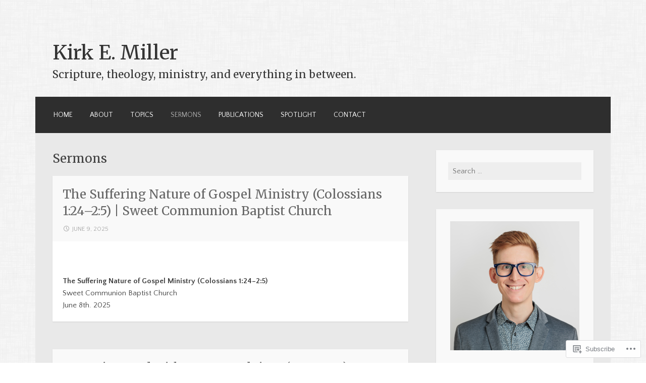

--- FILE ---
content_type: text/html; charset=UTF-8
request_url: https://kirkmillerblog.com/category/sermons/
body_size: 37070
content:
<!DOCTYPE html>
<html lang="en">
<head>
<meta charset="UTF-8">
<meta name="viewport" content="width=device-width">
<link rel="profile" href="http://gmpg.org/xfn/11">
<link rel="pingback" href="https://kirkmillerblog.com/xmlrpc.php">

<title>Sermons &#8211; Kirk E. Miller</title>
<script type="text/javascript">
  WebFontConfig = {"google":{"families":["Merriweather:r:latin,latin-ext","Quattrocento+Sans:r,i,b,bi:latin,latin-ext"]},"api_url":"https:\/\/fonts-api.wp.com\/css"};
  (function() {
    var wf = document.createElement('script');
    wf.src = '/wp-content/plugins/custom-fonts/js/webfont.js';
    wf.type = 'text/javascript';
    wf.async = 'true';
    var s = document.getElementsByTagName('script')[0];
    s.parentNode.insertBefore(wf, s);
	})();
</script><style id="jetpack-custom-fonts-css">.wf-active body, .wf-active button, .wf-active input, .wf-active select, .wf-active textarea{font-family:"Quattrocento Sans",sans-serif}.wf-active h1{font-family:"Merriweather",serif;font-weight:400;font-style:normal}.wf-active h2{font-family:"Merriweather",serif;font-weight:400;font-style:normal}.wf-active h3{font-family:"Merriweather",serif;font-weight:400;font-style:normal}.wf-active h4{font-family:"Merriweather",serif;font-weight:400;font-style:normal}.wf-active h5{font-family:"Merriweather",serif;font-weight:400;font-style:normal}.wf-active h6{font-family:"Merriweather",serif;font-style:normal;font-weight:400}.wf-active .site-title{font-weight:400;font-style:normal}.wf-active .entry-title{font-style:normal;font-weight:400}.wf-active .comments-title, .wf-active .widget-title{font-style:normal;font-weight:400}.wf-active .comment-reply-title, .wf-active #respond h3.comment-reply-title{font-family:"Merriweather",serif;font-weight:400;font-style:normal}.wf-active .testimonials .entry-title{font-weight:400;font-style:normal}</style>
<meta name='robots' content='max-image-preview:large' />
<meta name="google-site-verification" content="NlBntG4g6CpEYlsOSPkbaJ_i7NyXUMjqGFH_FZMzsfI" />

<!-- Async WordPress.com Remote Login -->
<script id="wpcom_remote_login_js">
var wpcom_remote_login_extra_auth = '';
function wpcom_remote_login_remove_dom_node_id( element_id ) {
	var dom_node = document.getElementById( element_id );
	if ( dom_node ) { dom_node.parentNode.removeChild( dom_node ); }
}
function wpcom_remote_login_remove_dom_node_classes( class_name ) {
	var dom_nodes = document.querySelectorAll( '.' + class_name );
	for ( var i = 0; i < dom_nodes.length; i++ ) {
		dom_nodes[ i ].parentNode.removeChild( dom_nodes[ i ] );
	}
}
function wpcom_remote_login_final_cleanup() {
	wpcom_remote_login_remove_dom_node_classes( "wpcom_remote_login_msg" );
	wpcom_remote_login_remove_dom_node_id( "wpcom_remote_login_key" );
	wpcom_remote_login_remove_dom_node_id( "wpcom_remote_login_validate" );
	wpcom_remote_login_remove_dom_node_id( "wpcom_remote_login_js" );
	wpcom_remote_login_remove_dom_node_id( "wpcom_request_access_iframe" );
	wpcom_remote_login_remove_dom_node_id( "wpcom_request_access_styles" );
}

// Watch for messages back from the remote login
window.addEventListener( "message", function( e ) {
	if ( e.origin === "https://r-login.wordpress.com" ) {
		var data = {};
		try {
			data = JSON.parse( e.data );
		} catch( e ) {
			wpcom_remote_login_final_cleanup();
			return;
		}

		if ( data.msg === 'LOGIN' ) {
			// Clean up the login check iframe
			wpcom_remote_login_remove_dom_node_id( "wpcom_remote_login_key" );

			var id_regex = new RegExp( /^[0-9]+$/ );
			var token_regex = new RegExp( /^.*|.*|.*$/ );
			if (
				token_regex.test( data.token )
				&& id_regex.test( data.wpcomid )
			) {
				// We have everything we need to ask for a login
				var script = document.createElement( "script" );
				script.setAttribute( "id", "wpcom_remote_login_validate" );
				script.src = '/remote-login.php?wpcom_remote_login=validate'
					+ '&wpcomid=' + data.wpcomid
					+ '&token=' + encodeURIComponent( data.token )
					+ '&host=' + window.location.protocol
					+ '//' + window.location.hostname
					+ '&postid=13705'
					+ '&is_singular=';
				document.body.appendChild( script );
			}

			return;
		}

		// Safari ITP, not logged in, so redirect
		if ( data.msg === 'LOGIN-REDIRECT' ) {
			window.location = 'https://wordpress.com/log-in?redirect_to=' + window.location.href;
			return;
		}

		// Safari ITP, storage access failed, remove the request
		if ( data.msg === 'LOGIN-REMOVE' ) {
			var css_zap = 'html { -webkit-transition: margin-top 1s; transition: margin-top 1s; } /* 9001 */ html { margin-top: 0 !important; } * html body { margin-top: 0 !important; } @media screen and ( max-width: 782px ) { html { margin-top: 0 !important; } * html body { margin-top: 0 !important; } }';
			var style_zap = document.createElement( 'style' );
			style_zap.type = 'text/css';
			style_zap.appendChild( document.createTextNode( css_zap ) );
			document.body.appendChild( style_zap );

			var e = document.getElementById( 'wpcom_request_access_iframe' );
			e.parentNode.removeChild( e );

			document.cookie = 'wordpress_com_login_access=denied; path=/; max-age=31536000';

			return;
		}

		// Safari ITP
		if ( data.msg === 'REQUEST_ACCESS' ) {
			console.log( 'request access: safari' );

			// Check ITP iframe enable/disable knob
			if ( wpcom_remote_login_extra_auth !== 'safari_itp_iframe' ) {
				return;
			}

			// If we are in a "private window" there is no ITP.
			var private_window = false;
			try {
				var opendb = window.openDatabase( null, null, null, null );
			} catch( e ) {
				private_window = true;
			}

			if ( private_window ) {
				console.log( 'private window' );
				return;
			}

			var iframe = document.createElement( 'iframe' );
			iframe.id = 'wpcom_request_access_iframe';
			iframe.setAttribute( 'scrolling', 'no' );
			iframe.setAttribute( 'sandbox', 'allow-storage-access-by-user-activation allow-scripts allow-same-origin allow-top-navigation-by-user-activation' );
			iframe.src = 'https://r-login.wordpress.com/remote-login.php?wpcom_remote_login=request_access&origin=' + encodeURIComponent( data.origin ) + '&wpcomid=' + encodeURIComponent( data.wpcomid );

			var css = 'html { -webkit-transition: margin-top 1s; transition: margin-top 1s; } /* 9001 */ html { margin-top: 46px !important; } * html body { margin-top: 46px !important; } @media screen and ( max-width: 660px ) { html { margin-top: 71px !important; } * html body { margin-top: 71px !important; } #wpcom_request_access_iframe { display: block; height: 71px !important; } } #wpcom_request_access_iframe { border: 0px; height: 46px; position: fixed; top: 0; left: 0; width: 100%; min-width: 100%; z-index: 99999; background: #23282d; } ';

			var style = document.createElement( 'style' );
			style.type = 'text/css';
			style.id = 'wpcom_request_access_styles';
			style.appendChild( document.createTextNode( css ) );
			document.body.appendChild( style );

			document.body.appendChild( iframe );
		}

		if ( data.msg === 'DONE' ) {
			wpcom_remote_login_final_cleanup();
		}
	}
}, false );

// Inject the remote login iframe after the page has had a chance to load
// more critical resources
window.addEventListener( "DOMContentLoaded", function( e ) {
	var iframe = document.createElement( "iframe" );
	iframe.style.display = "none";
	iframe.setAttribute( "scrolling", "no" );
	iframe.setAttribute( "id", "wpcom_remote_login_key" );
	iframe.src = "https://r-login.wordpress.com/remote-login.php"
		+ "?wpcom_remote_login=key"
		+ "&origin=aHR0cHM6Ly9raXJrbWlsbGVyYmxvZy5jb20%3D"
		+ "&wpcomid=28647693"
		+ "&time=" + Math.floor( Date.now() / 1000 );
	document.body.appendChild( iframe );
}, false );
</script>
<link rel='dns-prefetch' href='//s0.wp.com' />
<link rel="alternate" type="application/rss+xml" title="Kirk E. Miller &raquo; Feed" href="https://kirkmillerblog.com/feed/" />
<link rel="alternate" type="application/rss+xml" title="Kirk E. Miller &raquo; Comments Feed" href="https://kirkmillerblog.com/comments/feed/" />
<link rel="alternate" type="application/rss+xml" title="Kirk E. Miller &raquo; Sermons Category Feed" href="https://kirkmillerblog.com/category/sermons/feed/" />
	<script type="text/javascript">
		/* <![CDATA[ */
		function addLoadEvent(func) {
			var oldonload = window.onload;
			if (typeof window.onload != 'function') {
				window.onload = func;
			} else {
				window.onload = function () {
					oldonload();
					func();
				}
			}
		}
		/* ]]> */
	</script>
	<link crossorigin='anonymous' rel='stylesheet' id='all-css-0-1' href='/wp-content/mu-plugins/jetpack-plugin/moon/modules/infinite-scroll/infinity.css?m=1753284714i&cssminify=yes' type='text/css' media='all' />
<style id='wp-emoji-styles-inline-css'>

	img.wp-smiley, img.emoji {
		display: inline !important;
		border: none !important;
		box-shadow: none !important;
		height: 1em !important;
		width: 1em !important;
		margin: 0 0.07em !important;
		vertical-align: -0.1em !important;
		background: none !important;
		padding: 0 !important;
	}
/*# sourceURL=wp-emoji-styles-inline-css */
</style>
<link crossorigin='anonymous' rel='stylesheet' id='all-css-2-1' href='/wp-content/plugins/gutenberg-core/v22.2.0/build/styles/block-library/style.css?m=1764855221i&cssminify=yes' type='text/css' media='all' />
<style id='wp-block-library-inline-css'>
.has-text-align-justify {
	text-align:justify;
}
.has-text-align-justify{text-align:justify;}

/*# sourceURL=wp-block-library-inline-css */
</style><style id='wp-block-embed-inline-css'>
.wp-block-embed.alignleft,.wp-block-embed.alignright,.wp-block[data-align=left]>[data-type="core/embed"],.wp-block[data-align=right]>[data-type="core/embed"]{max-width:360px;width:100%}.wp-block-embed.alignleft .wp-block-embed__wrapper,.wp-block-embed.alignright .wp-block-embed__wrapper,.wp-block[data-align=left]>[data-type="core/embed"] .wp-block-embed__wrapper,.wp-block[data-align=right]>[data-type="core/embed"] .wp-block-embed__wrapper{min-width:280px}.wp-block-cover .wp-block-embed{min-height:240px;min-width:320px}.wp-block-group.is-layout-flex .wp-block-embed{flex:1 1 0%;min-width:0}.wp-block-embed{overflow-wrap:break-word}.wp-block-embed :where(figcaption){margin-bottom:1em;margin-top:.5em}.wp-block-embed iframe{max-width:100%}.wp-block-embed__wrapper{position:relative}.wp-embed-responsive .wp-has-aspect-ratio .wp-block-embed__wrapper:before{content:"";display:block;padding-top:50%}.wp-embed-responsive .wp-has-aspect-ratio iframe{bottom:0;height:100%;left:0;position:absolute;right:0;top:0;width:100%}.wp-embed-responsive .wp-embed-aspect-21-9 .wp-block-embed__wrapper:before{padding-top:42.85%}.wp-embed-responsive .wp-embed-aspect-18-9 .wp-block-embed__wrapper:before{padding-top:50%}.wp-embed-responsive .wp-embed-aspect-16-9 .wp-block-embed__wrapper:before{padding-top:56.25%}.wp-embed-responsive .wp-embed-aspect-4-3 .wp-block-embed__wrapper:before{padding-top:75%}.wp-embed-responsive .wp-embed-aspect-1-1 .wp-block-embed__wrapper:before{padding-top:100%}.wp-embed-responsive .wp-embed-aspect-9-16 .wp-block-embed__wrapper:before{padding-top:177.77%}.wp-embed-responsive .wp-embed-aspect-1-2 .wp-block-embed__wrapper:before{padding-top:200%}
/*# sourceURL=/wp-content/plugins/gutenberg-core/v22.2.0/build/styles/block-library/embed/style.css */
</style>
<style id='wp-block-paragraph-inline-css'>
.is-small-text{font-size:.875em}.is-regular-text{font-size:1em}.is-large-text{font-size:2.25em}.is-larger-text{font-size:3em}.has-drop-cap:not(:focus):first-letter{float:left;font-size:8.4em;font-style:normal;font-weight:100;line-height:.68;margin:.05em .1em 0 0;text-transform:uppercase}body.rtl .has-drop-cap:not(:focus):first-letter{float:none;margin-left:.1em}p.has-drop-cap.has-background{overflow:hidden}:root :where(p.has-background){padding:1.25em 2.375em}:where(p.has-text-color:not(.has-link-color)) a{color:inherit}p.has-text-align-left[style*="writing-mode:vertical-lr"],p.has-text-align-right[style*="writing-mode:vertical-rl"]{rotate:180deg}
/*# sourceURL=/wp-content/plugins/gutenberg-core/v22.2.0/build/styles/block-library/paragraph/style.css */
</style>
<style id='wp-block-separator-inline-css'>
@charset "UTF-8";.wp-block-separator{border:none;border-top:2px solid}:root :where(.wp-block-separator.is-style-dots){height:auto;line-height:1;text-align:center}:root :where(.wp-block-separator.is-style-dots):before{color:currentColor;content:"···";font-family:serif;font-size:1.5em;letter-spacing:2em;padding-left:2em}.wp-block-separator.is-style-dots{background:none!important;border:none!important}
/*# sourceURL=/wp-content/plugins/gutenberg-core/v22.2.0/build/styles/block-library/separator/style.css */
</style>
<style id='wp-block-social-links-inline-css'>
.wp-block-social-links{background:none;box-sizing:border-box;margin-left:0;padding-left:0;padding-right:0;text-indent:0}.wp-block-social-links .wp-social-link a,.wp-block-social-links .wp-social-link a:hover{border-bottom:0;box-shadow:none;text-decoration:none}.wp-block-social-links .wp-social-link svg{height:1em;width:1em}.wp-block-social-links .wp-social-link span:not(.screen-reader-text){font-size:.65em;margin-left:.5em;margin-right:.5em}.wp-block-social-links.has-small-icon-size{font-size:16px}.wp-block-social-links,.wp-block-social-links.has-normal-icon-size{font-size:24px}.wp-block-social-links.has-large-icon-size{font-size:36px}.wp-block-social-links.has-huge-icon-size{font-size:48px}.wp-block-social-links.aligncenter{display:flex;justify-content:center}.wp-block-social-links.alignright{justify-content:flex-end}.wp-block-social-link{border-radius:9999px;display:block}@media not (prefers-reduced-motion){.wp-block-social-link{transition:transform .1s ease}}.wp-block-social-link{height:auto}.wp-block-social-link a{align-items:center;display:flex;line-height:0}.wp-block-social-link:hover{transform:scale(1.1)}.wp-block-social-links .wp-block-social-link.wp-social-link{display:inline-block;margin:0;padding:0}.wp-block-social-links .wp-block-social-link.wp-social-link .wp-block-social-link-anchor,.wp-block-social-links .wp-block-social-link.wp-social-link .wp-block-social-link-anchor svg,.wp-block-social-links .wp-block-social-link.wp-social-link .wp-block-social-link-anchor:active,.wp-block-social-links .wp-block-social-link.wp-social-link .wp-block-social-link-anchor:hover,.wp-block-social-links .wp-block-social-link.wp-social-link .wp-block-social-link-anchor:visited{fill:currentColor;color:currentColor}:where(.wp-block-social-links:not(.is-style-logos-only)) .wp-social-link{background-color:#f0f0f0;color:#444}:where(.wp-block-social-links:not(.is-style-logos-only)) .wp-social-link-amazon{background-color:#f90;color:#fff}:where(.wp-block-social-links:not(.is-style-logos-only)) .wp-social-link-bandcamp{background-color:#1ea0c3;color:#fff}:where(.wp-block-social-links:not(.is-style-logos-only)) .wp-social-link-behance{background-color:#0757fe;color:#fff}:where(.wp-block-social-links:not(.is-style-logos-only)) .wp-social-link-bluesky{background-color:#0a7aff;color:#fff}:where(.wp-block-social-links:not(.is-style-logos-only)) .wp-social-link-codepen{background-color:#1e1f26;color:#fff}:where(.wp-block-social-links:not(.is-style-logos-only)) .wp-social-link-deviantart{background-color:#02e49b;color:#fff}:where(.wp-block-social-links:not(.is-style-logos-only)) .wp-social-link-discord{background-color:#5865f2;color:#fff}:where(.wp-block-social-links:not(.is-style-logos-only)) .wp-social-link-dribbble{background-color:#e94c89;color:#fff}:where(.wp-block-social-links:not(.is-style-logos-only)) .wp-social-link-dropbox{background-color:#4280ff;color:#fff}:where(.wp-block-social-links:not(.is-style-logos-only)) .wp-social-link-etsy{background-color:#f45800;color:#fff}:where(.wp-block-social-links:not(.is-style-logos-only)) .wp-social-link-facebook{background-color:#0866ff;color:#fff}:where(.wp-block-social-links:not(.is-style-logos-only)) .wp-social-link-fivehundredpx{background-color:#000;color:#fff}:where(.wp-block-social-links:not(.is-style-logos-only)) .wp-social-link-flickr{background-color:#0461dd;color:#fff}:where(.wp-block-social-links:not(.is-style-logos-only)) .wp-social-link-foursquare{background-color:#e65678;color:#fff}:where(.wp-block-social-links:not(.is-style-logos-only)) .wp-social-link-github{background-color:#24292d;color:#fff}:where(.wp-block-social-links:not(.is-style-logos-only)) .wp-social-link-goodreads{background-color:#eceadd;color:#382110}:where(.wp-block-social-links:not(.is-style-logos-only)) .wp-social-link-google{background-color:#ea4434;color:#fff}:where(.wp-block-social-links:not(.is-style-logos-only)) .wp-social-link-gravatar{background-color:#1d4fc4;color:#fff}:where(.wp-block-social-links:not(.is-style-logos-only)) .wp-social-link-instagram{background-color:#f00075;color:#fff}:where(.wp-block-social-links:not(.is-style-logos-only)) .wp-social-link-lastfm{background-color:#e21b24;color:#fff}:where(.wp-block-social-links:not(.is-style-logos-only)) .wp-social-link-linkedin{background-color:#0d66c2;color:#fff}:where(.wp-block-social-links:not(.is-style-logos-only)) .wp-social-link-mastodon{background-color:#3288d4;color:#fff}:where(.wp-block-social-links:not(.is-style-logos-only)) .wp-social-link-medium{background-color:#000;color:#fff}:where(.wp-block-social-links:not(.is-style-logos-only)) .wp-social-link-meetup{background-color:#f6405f;color:#fff}:where(.wp-block-social-links:not(.is-style-logos-only)) .wp-social-link-patreon{background-color:#000;color:#fff}:where(.wp-block-social-links:not(.is-style-logos-only)) .wp-social-link-pinterest{background-color:#e60122;color:#fff}:where(.wp-block-social-links:not(.is-style-logos-only)) .wp-social-link-pocket{background-color:#ef4155;color:#fff}:where(.wp-block-social-links:not(.is-style-logos-only)) .wp-social-link-reddit{background-color:#ff4500;color:#fff}:where(.wp-block-social-links:not(.is-style-logos-only)) .wp-social-link-skype{background-color:#0478d7;color:#fff}:where(.wp-block-social-links:not(.is-style-logos-only)) .wp-social-link-snapchat{stroke:#000;background-color:#fefc00;color:#fff}:where(.wp-block-social-links:not(.is-style-logos-only)) .wp-social-link-soundcloud{background-color:#ff5600;color:#fff}:where(.wp-block-social-links:not(.is-style-logos-only)) .wp-social-link-spotify{background-color:#1bd760;color:#fff}:where(.wp-block-social-links:not(.is-style-logos-only)) .wp-social-link-telegram{background-color:#2aabee;color:#fff}:where(.wp-block-social-links:not(.is-style-logos-only)) .wp-social-link-threads{background-color:#000;color:#fff}:where(.wp-block-social-links:not(.is-style-logos-only)) .wp-social-link-tiktok{background-color:#000;color:#fff}:where(.wp-block-social-links:not(.is-style-logos-only)) .wp-social-link-tumblr{background-color:#011835;color:#fff}:where(.wp-block-social-links:not(.is-style-logos-only)) .wp-social-link-twitch{background-color:#6440a4;color:#fff}:where(.wp-block-social-links:not(.is-style-logos-only)) .wp-social-link-twitter{background-color:#1da1f2;color:#fff}:where(.wp-block-social-links:not(.is-style-logos-only)) .wp-social-link-vimeo{background-color:#1eb7ea;color:#fff}:where(.wp-block-social-links:not(.is-style-logos-only)) .wp-social-link-vk{background-color:#4680c2;color:#fff}:where(.wp-block-social-links:not(.is-style-logos-only)) .wp-social-link-wordpress{background-color:#3499cd;color:#fff}:where(.wp-block-social-links:not(.is-style-logos-only)) .wp-social-link-whatsapp{background-color:#25d366;color:#fff}:where(.wp-block-social-links:not(.is-style-logos-only)) .wp-social-link-x{background-color:#000;color:#fff}:where(.wp-block-social-links:not(.is-style-logos-only)) .wp-social-link-yelp{background-color:#d32422;color:#fff}:where(.wp-block-social-links:not(.is-style-logos-only)) .wp-social-link-youtube{background-color:red;color:#fff}:where(.wp-block-social-links.is-style-logos-only) .wp-social-link{background:none}:where(.wp-block-social-links.is-style-logos-only) .wp-social-link svg{height:1.25em;width:1.25em}:where(.wp-block-social-links.is-style-logos-only) .wp-social-link-amazon{color:#f90}:where(.wp-block-social-links.is-style-logos-only) .wp-social-link-bandcamp{color:#1ea0c3}:where(.wp-block-social-links.is-style-logos-only) .wp-social-link-behance{color:#0757fe}:where(.wp-block-social-links.is-style-logos-only) .wp-social-link-bluesky{color:#0a7aff}:where(.wp-block-social-links.is-style-logos-only) .wp-social-link-codepen{color:#1e1f26}:where(.wp-block-social-links.is-style-logos-only) .wp-social-link-deviantart{color:#02e49b}:where(.wp-block-social-links.is-style-logos-only) .wp-social-link-discord{color:#5865f2}:where(.wp-block-social-links.is-style-logos-only) .wp-social-link-dribbble{color:#e94c89}:where(.wp-block-social-links.is-style-logos-only) .wp-social-link-dropbox{color:#4280ff}:where(.wp-block-social-links.is-style-logos-only) .wp-social-link-etsy{color:#f45800}:where(.wp-block-social-links.is-style-logos-only) .wp-social-link-facebook{color:#0866ff}:where(.wp-block-social-links.is-style-logos-only) .wp-social-link-fivehundredpx{color:#000}:where(.wp-block-social-links.is-style-logos-only) .wp-social-link-flickr{color:#0461dd}:where(.wp-block-social-links.is-style-logos-only) .wp-social-link-foursquare{color:#e65678}:where(.wp-block-social-links.is-style-logos-only) .wp-social-link-github{color:#24292d}:where(.wp-block-social-links.is-style-logos-only) .wp-social-link-goodreads{color:#382110}:where(.wp-block-social-links.is-style-logos-only) .wp-social-link-google{color:#ea4434}:where(.wp-block-social-links.is-style-logos-only) .wp-social-link-gravatar{color:#1d4fc4}:where(.wp-block-social-links.is-style-logos-only) .wp-social-link-instagram{color:#f00075}:where(.wp-block-social-links.is-style-logos-only) .wp-social-link-lastfm{color:#e21b24}:where(.wp-block-social-links.is-style-logos-only) .wp-social-link-linkedin{color:#0d66c2}:where(.wp-block-social-links.is-style-logos-only) .wp-social-link-mastodon{color:#3288d4}:where(.wp-block-social-links.is-style-logos-only) .wp-social-link-medium{color:#000}:where(.wp-block-social-links.is-style-logos-only) .wp-social-link-meetup{color:#f6405f}:where(.wp-block-social-links.is-style-logos-only) .wp-social-link-patreon{color:#000}:where(.wp-block-social-links.is-style-logos-only) .wp-social-link-pinterest{color:#e60122}:where(.wp-block-social-links.is-style-logos-only) .wp-social-link-pocket{color:#ef4155}:where(.wp-block-social-links.is-style-logos-only) .wp-social-link-reddit{color:#ff4500}:where(.wp-block-social-links.is-style-logos-only) .wp-social-link-skype{color:#0478d7}:where(.wp-block-social-links.is-style-logos-only) .wp-social-link-snapchat{stroke:#000;color:#fff}:where(.wp-block-social-links.is-style-logos-only) .wp-social-link-soundcloud{color:#ff5600}:where(.wp-block-social-links.is-style-logos-only) .wp-social-link-spotify{color:#1bd760}:where(.wp-block-social-links.is-style-logos-only) .wp-social-link-telegram{color:#2aabee}:where(.wp-block-social-links.is-style-logos-only) .wp-social-link-threads{color:#000}:where(.wp-block-social-links.is-style-logos-only) .wp-social-link-tiktok{color:#000}:where(.wp-block-social-links.is-style-logos-only) .wp-social-link-tumblr{color:#011835}:where(.wp-block-social-links.is-style-logos-only) .wp-social-link-twitch{color:#6440a4}:where(.wp-block-social-links.is-style-logos-only) .wp-social-link-twitter{color:#1da1f2}:where(.wp-block-social-links.is-style-logos-only) .wp-social-link-vimeo{color:#1eb7ea}:where(.wp-block-social-links.is-style-logos-only) .wp-social-link-vk{color:#4680c2}:where(.wp-block-social-links.is-style-logos-only) .wp-social-link-whatsapp{color:#25d366}:where(.wp-block-social-links.is-style-logos-only) .wp-social-link-wordpress{color:#3499cd}:where(.wp-block-social-links.is-style-logos-only) .wp-social-link-x{color:#000}:where(.wp-block-social-links.is-style-logos-only) .wp-social-link-yelp{color:#d32422}:where(.wp-block-social-links.is-style-logos-only) .wp-social-link-youtube{color:red}.wp-block-social-links.is-style-pill-shape .wp-social-link{width:auto}:root :where(.wp-block-social-links .wp-social-link a){padding:.25em}:root :where(.wp-block-social-links.is-style-logos-only .wp-social-link a){padding:0}:root :where(.wp-block-social-links.is-style-pill-shape .wp-social-link a){padding-left:.6666666667em;padding-right:.6666666667em}.wp-block-social-links:not(.has-icon-color):not(.has-icon-background-color) .wp-social-link-snapchat .wp-block-social-link-label{color:#000}
/*# sourceURL=/wp-content/plugins/gutenberg-core/v22.2.0/build/styles/block-library/social-links/style.css */
</style>
<link crossorigin='anonymous' rel='stylesheet' id='all-css-8-2' href='/_static/??-eJzTLy/QzcxLzilNSS3WzyrWz01NyUxMzUnNTc0rQeEU5CRWphbp5qSmJyZX6uVm5uklFxfr6OPTDpRD5sM02efaGpoZmFkYGRuZGmQBAHPvL0Y=&cssminify=yes' type='text/css' media='all' />
<style id='wp-block-file-inline-css'>
.wp-block-file{box-sizing:border-box}.wp-block-file:not(.wp-element-button){font-size:.8em}.wp-block-file.aligncenter{text-align:center}.wp-block-file.alignright{text-align:right}.wp-block-file *+.wp-block-file__button{margin-left:.75em}:where(.wp-block-file){margin-bottom:1.5em}.wp-block-file__embed{margin-bottom:1em}:where(.wp-block-file__button){border-radius:2em;display:inline-block;padding:.5em 1em}:where(.wp-block-file__button):where(a):active,:where(.wp-block-file__button):where(a):focus,:where(.wp-block-file__button):where(a):hover,:where(.wp-block-file__button):where(a):visited{box-shadow:none;color:#fff;opacity:.85;text-decoration:none}
/*# sourceURL=/wp-content/plugins/gutenberg-core/v22.2.0/build/styles/block-library/file/style.css */
</style>
<style id='wp-block-heading-inline-css'>
h1:where(.wp-block-heading).has-background,h2:where(.wp-block-heading).has-background,h3:where(.wp-block-heading).has-background,h4:where(.wp-block-heading).has-background,h5:where(.wp-block-heading).has-background,h6:where(.wp-block-heading).has-background{padding:1.25em 2.375em}h1.has-text-align-left[style*=writing-mode]:where([style*=vertical-lr]),h1.has-text-align-right[style*=writing-mode]:where([style*=vertical-rl]),h2.has-text-align-left[style*=writing-mode]:where([style*=vertical-lr]),h2.has-text-align-right[style*=writing-mode]:where([style*=vertical-rl]),h3.has-text-align-left[style*=writing-mode]:where([style*=vertical-lr]),h3.has-text-align-right[style*=writing-mode]:where([style*=vertical-rl]),h4.has-text-align-left[style*=writing-mode]:where([style*=vertical-lr]),h4.has-text-align-right[style*=writing-mode]:where([style*=vertical-rl]),h5.has-text-align-left[style*=writing-mode]:where([style*=vertical-lr]),h5.has-text-align-right[style*=writing-mode]:where([style*=vertical-rl]),h6.has-text-align-left[style*=writing-mode]:where([style*=vertical-lr]),h6.has-text-align-right[style*=writing-mode]:where([style*=vertical-rl]){rotate:180deg}
/*# sourceURL=/wp-content/plugins/gutenberg-core/v22.2.0/build/styles/block-library/heading/style.css */
</style>
<style id='wp-block-image-inline-css'>
.wp-block-image>a,.wp-block-image>figure>a{display:inline-block}.wp-block-image img{box-sizing:border-box;height:auto;max-width:100%;vertical-align:bottom}@media not (prefers-reduced-motion){.wp-block-image img.hide{visibility:hidden}.wp-block-image img.show{animation:show-content-image .4s}}.wp-block-image[style*=border-radius] img,.wp-block-image[style*=border-radius]>a{border-radius:inherit}.wp-block-image.has-custom-border img{box-sizing:border-box}.wp-block-image.aligncenter{text-align:center}.wp-block-image.alignfull>a,.wp-block-image.alignwide>a{width:100%}.wp-block-image.alignfull img,.wp-block-image.alignwide img{height:auto;width:100%}.wp-block-image .aligncenter,.wp-block-image .alignleft,.wp-block-image .alignright,.wp-block-image.aligncenter,.wp-block-image.alignleft,.wp-block-image.alignright{display:table}.wp-block-image .aligncenter>figcaption,.wp-block-image .alignleft>figcaption,.wp-block-image .alignright>figcaption,.wp-block-image.aligncenter>figcaption,.wp-block-image.alignleft>figcaption,.wp-block-image.alignright>figcaption{caption-side:bottom;display:table-caption}.wp-block-image .alignleft{float:left;margin:.5em 1em .5em 0}.wp-block-image .alignright{float:right;margin:.5em 0 .5em 1em}.wp-block-image .aligncenter{margin-left:auto;margin-right:auto}.wp-block-image :where(figcaption){margin-bottom:1em;margin-top:.5em}.wp-block-image.is-style-circle-mask img{border-radius:9999px}@supports ((-webkit-mask-image:none) or (mask-image:none)) or (-webkit-mask-image:none){.wp-block-image.is-style-circle-mask img{border-radius:0;-webkit-mask-image:url('data:image/svg+xml;utf8,<svg viewBox="0 0 100 100" xmlns="http://www.w3.org/2000/svg"><circle cx="50" cy="50" r="50"/></svg>');mask-image:url('data:image/svg+xml;utf8,<svg viewBox="0 0 100 100" xmlns="http://www.w3.org/2000/svg"><circle cx="50" cy="50" r="50"/></svg>');mask-mode:alpha;-webkit-mask-position:center;mask-position:center;-webkit-mask-repeat:no-repeat;mask-repeat:no-repeat;-webkit-mask-size:contain;mask-size:contain}}:root :where(.wp-block-image.is-style-rounded img,.wp-block-image .is-style-rounded img){border-radius:9999px}.wp-block-image figure{margin:0}.wp-lightbox-container{display:flex;flex-direction:column;position:relative}.wp-lightbox-container img{cursor:zoom-in}.wp-lightbox-container img:hover+button{opacity:1}.wp-lightbox-container button{align-items:center;backdrop-filter:blur(16px) saturate(180%);background-color:#5a5a5a40;border:none;border-radius:4px;cursor:zoom-in;display:flex;height:20px;justify-content:center;opacity:0;padding:0;position:absolute;right:16px;text-align:center;top:16px;width:20px;z-index:100}@media not (prefers-reduced-motion){.wp-lightbox-container button{transition:opacity .2s ease}}.wp-lightbox-container button:focus-visible{outline:3px auto #5a5a5a40;outline:3px auto -webkit-focus-ring-color;outline-offset:3px}.wp-lightbox-container button:hover{cursor:pointer;opacity:1}.wp-lightbox-container button:focus{opacity:1}.wp-lightbox-container button:focus,.wp-lightbox-container button:hover,.wp-lightbox-container button:not(:hover):not(:active):not(.has-background){background-color:#5a5a5a40;border:none}.wp-lightbox-overlay{box-sizing:border-box;cursor:zoom-out;height:100vh;left:0;overflow:hidden;position:fixed;top:0;visibility:hidden;width:100%;z-index:100000}.wp-lightbox-overlay .close-button{align-items:center;cursor:pointer;display:flex;justify-content:center;min-height:40px;min-width:40px;padding:0;position:absolute;right:calc(env(safe-area-inset-right) + 16px);top:calc(env(safe-area-inset-top) + 16px);z-index:5000000}.wp-lightbox-overlay .close-button:focus,.wp-lightbox-overlay .close-button:hover,.wp-lightbox-overlay .close-button:not(:hover):not(:active):not(.has-background){background:none;border:none}.wp-lightbox-overlay .lightbox-image-container{height:var(--wp--lightbox-container-height);left:50%;overflow:hidden;position:absolute;top:50%;transform:translate(-50%,-50%);transform-origin:top left;width:var(--wp--lightbox-container-width);z-index:9999999999}.wp-lightbox-overlay .wp-block-image{align-items:center;box-sizing:border-box;display:flex;height:100%;justify-content:center;margin:0;position:relative;transform-origin:0 0;width:100%;z-index:3000000}.wp-lightbox-overlay .wp-block-image img{height:var(--wp--lightbox-image-height);min-height:var(--wp--lightbox-image-height);min-width:var(--wp--lightbox-image-width);width:var(--wp--lightbox-image-width)}.wp-lightbox-overlay .wp-block-image figcaption{display:none}.wp-lightbox-overlay button{background:none;border:none}.wp-lightbox-overlay .scrim{background-color:#fff;height:100%;opacity:.9;position:absolute;width:100%;z-index:2000000}.wp-lightbox-overlay.active{visibility:visible}@media not (prefers-reduced-motion){.wp-lightbox-overlay.active{animation:turn-on-visibility .25s both}.wp-lightbox-overlay.active img{animation:turn-on-visibility .35s both}.wp-lightbox-overlay.show-closing-animation:not(.active){animation:turn-off-visibility .35s both}.wp-lightbox-overlay.show-closing-animation:not(.active) img{animation:turn-off-visibility .25s both}.wp-lightbox-overlay.zoom.active{animation:none;opacity:1;visibility:visible}.wp-lightbox-overlay.zoom.active .lightbox-image-container{animation:lightbox-zoom-in .4s}.wp-lightbox-overlay.zoom.active .lightbox-image-container img{animation:none}.wp-lightbox-overlay.zoom.active .scrim{animation:turn-on-visibility .4s forwards}.wp-lightbox-overlay.zoom.show-closing-animation:not(.active){animation:none}.wp-lightbox-overlay.zoom.show-closing-animation:not(.active) .lightbox-image-container{animation:lightbox-zoom-out .4s}.wp-lightbox-overlay.zoom.show-closing-animation:not(.active) .lightbox-image-container img{animation:none}.wp-lightbox-overlay.zoom.show-closing-animation:not(.active) .scrim{animation:turn-off-visibility .4s forwards}}@keyframes show-content-image{0%{visibility:hidden}99%{visibility:hidden}to{visibility:visible}}@keyframes turn-on-visibility{0%{opacity:0}to{opacity:1}}@keyframes turn-off-visibility{0%{opacity:1;visibility:visible}99%{opacity:0;visibility:visible}to{opacity:0;visibility:hidden}}@keyframes lightbox-zoom-in{0%{transform:translate(calc((-100vw + var(--wp--lightbox-scrollbar-width))/2 + var(--wp--lightbox-initial-left-position)),calc(-50vh + var(--wp--lightbox-initial-top-position))) scale(var(--wp--lightbox-scale))}to{transform:translate(-50%,-50%) scale(1)}}@keyframes lightbox-zoom-out{0%{transform:translate(-50%,-50%) scale(1);visibility:visible}99%{visibility:visible}to{transform:translate(calc((-100vw + var(--wp--lightbox-scrollbar-width))/2 + var(--wp--lightbox-initial-left-position)),calc(-50vh + var(--wp--lightbox-initial-top-position))) scale(var(--wp--lightbox-scale));visibility:hidden}}
/*# sourceURL=/wp-content/plugins/gutenberg-core/v22.2.0/build/styles/block-library/image/style.css */
</style>
<style id='wp-block-latest-posts-inline-css'>
.wp-block-latest-posts{box-sizing:border-box}.wp-block-latest-posts.alignleft{margin-right:2em}.wp-block-latest-posts.alignright{margin-left:2em}.wp-block-latest-posts.wp-block-latest-posts__list{list-style:none}.wp-block-latest-posts.wp-block-latest-posts__list li{clear:both;overflow-wrap:break-word}.wp-block-latest-posts.is-grid{display:flex;flex-wrap:wrap}.wp-block-latest-posts.is-grid li{margin:0 1.25em 1.25em 0;width:100%}@media (min-width:600px){.wp-block-latest-posts.columns-2 li{width:calc(50% - .625em)}.wp-block-latest-posts.columns-2 li:nth-child(2n){margin-right:0}.wp-block-latest-posts.columns-3 li{width:calc(33.33333% - .83333em)}.wp-block-latest-posts.columns-3 li:nth-child(3n){margin-right:0}.wp-block-latest-posts.columns-4 li{width:calc(25% - .9375em)}.wp-block-latest-posts.columns-4 li:nth-child(4n){margin-right:0}.wp-block-latest-posts.columns-5 li{width:calc(20% - 1em)}.wp-block-latest-posts.columns-5 li:nth-child(5n){margin-right:0}.wp-block-latest-posts.columns-6 li{width:calc(16.66667% - 1.04167em)}.wp-block-latest-posts.columns-6 li:nth-child(6n){margin-right:0}}:root :where(.wp-block-latest-posts.is-grid){padding:0}:root :where(.wp-block-latest-posts.wp-block-latest-posts__list){padding-left:0}.wp-block-latest-posts__post-author,.wp-block-latest-posts__post-date{display:block;font-size:.8125em}.wp-block-latest-posts__post-excerpt,.wp-block-latest-posts__post-full-content{margin-bottom:1em;margin-top:.5em}.wp-block-latest-posts__featured-image a{display:inline-block}.wp-block-latest-posts__featured-image img{height:auto;max-width:100%;width:auto}.wp-block-latest-posts__featured-image.alignleft{float:left;margin-right:1em}.wp-block-latest-posts__featured-image.alignright{float:right;margin-left:1em}.wp-block-latest-posts__featured-image.aligncenter{margin-bottom:1em;text-align:center}
/*# sourceURL=/wp-content/plugins/gutenberg-core/v22.2.0/build/styles/block-library/latest-posts/style.css */
</style>
<style id='global-styles-inline-css'>
:root{--wp--preset--aspect-ratio--square: 1;--wp--preset--aspect-ratio--4-3: 4/3;--wp--preset--aspect-ratio--3-4: 3/4;--wp--preset--aspect-ratio--3-2: 3/2;--wp--preset--aspect-ratio--2-3: 2/3;--wp--preset--aspect-ratio--16-9: 16/9;--wp--preset--aspect-ratio--9-16: 9/16;--wp--preset--color--black: #000000;--wp--preset--color--cyan-bluish-gray: #abb8c3;--wp--preset--color--white: #ffffff;--wp--preset--color--pale-pink: #f78da7;--wp--preset--color--vivid-red: #cf2e2e;--wp--preset--color--luminous-vivid-orange: #ff6900;--wp--preset--color--luminous-vivid-amber: #fcb900;--wp--preset--color--light-green-cyan: #7bdcb5;--wp--preset--color--vivid-green-cyan: #00d084;--wp--preset--color--pale-cyan-blue: #8ed1fc;--wp--preset--color--vivid-cyan-blue: #0693e3;--wp--preset--color--vivid-purple: #9b51e0;--wp--preset--gradient--vivid-cyan-blue-to-vivid-purple: linear-gradient(135deg,rgb(6,147,227) 0%,rgb(155,81,224) 100%);--wp--preset--gradient--light-green-cyan-to-vivid-green-cyan: linear-gradient(135deg,rgb(122,220,180) 0%,rgb(0,208,130) 100%);--wp--preset--gradient--luminous-vivid-amber-to-luminous-vivid-orange: linear-gradient(135deg,rgb(252,185,0) 0%,rgb(255,105,0) 100%);--wp--preset--gradient--luminous-vivid-orange-to-vivid-red: linear-gradient(135deg,rgb(255,105,0) 0%,rgb(207,46,46) 100%);--wp--preset--gradient--very-light-gray-to-cyan-bluish-gray: linear-gradient(135deg,rgb(238,238,238) 0%,rgb(169,184,195) 100%);--wp--preset--gradient--cool-to-warm-spectrum: linear-gradient(135deg,rgb(74,234,220) 0%,rgb(151,120,209) 20%,rgb(207,42,186) 40%,rgb(238,44,130) 60%,rgb(251,105,98) 80%,rgb(254,248,76) 100%);--wp--preset--gradient--blush-light-purple: linear-gradient(135deg,rgb(255,206,236) 0%,rgb(152,150,240) 100%);--wp--preset--gradient--blush-bordeaux: linear-gradient(135deg,rgb(254,205,165) 0%,rgb(254,45,45) 50%,rgb(107,0,62) 100%);--wp--preset--gradient--luminous-dusk: linear-gradient(135deg,rgb(255,203,112) 0%,rgb(199,81,192) 50%,rgb(65,88,208) 100%);--wp--preset--gradient--pale-ocean: linear-gradient(135deg,rgb(255,245,203) 0%,rgb(182,227,212) 50%,rgb(51,167,181) 100%);--wp--preset--gradient--electric-grass: linear-gradient(135deg,rgb(202,248,128) 0%,rgb(113,206,126) 100%);--wp--preset--gradient--midnight: linear-gradient(135deg,rgb(2,3,129) 0%,rgb(40,116,252) 100%);--wp--preset--font-size--small: 13px;--wp--preset--font-size--medium: 20px;--wp--preset--font-size--large: 36px;--wp--preset--font-size--x-large: 42px;--wp--preset--font-family--albert-sans: 'Albert Sans', sans-serif;--wp--preset--font-family--alegreya: Alegreya, serif;--wp--preset--font-family--arvo: Arvo, serif;--wp--preset--font-family--bodoni-moda: 'Bodoni Moda', serif;--wp--preset--font-family--bricolage-grotesque: 'Bricolage Grotesque', sans-serif;--wp--preset--font-family--cabin: Cabin, sans-serif;--wp--preset--font-family--chivo: Chivo, sans-serif;--wp--preset--font-family--commissioner: Commissioner, sans-serif;--wp--preset--font-family--cormorant: Cormorant, serif;--wp--preset--font-family--courier-prime: 'Courier Prime', monospace;--wp--preset--font-family--crimson-pro: 'Crimson Pro', serif;--wp--preset--font-family--dm-mono: 'DM Mono', monospace;--wp--preset--font-family--dm-sans: 'DM Sans', sans-serif;--wp--preset--font-family--dm-serif-display: 'DM Serif Display', serif;--wp--preset--font-family--domine: Domine, serif;--wp--preset--font-family--eb-garamond: 'EB Garamond', serif;--wp--preset--font-family--epilogue: Epilogue, sans-serif;--wp--preset--font-family--fahkwang: Fahkwang, sans-serif;--wp--preset--font-family--figtree: Figtree, sans-serif;--wp--preset--font-family--fira-sans: 'Fira Sans', sans-serif;--wp--preset--font-family--fjalla-one: 'Fjalla One', sans-serif;--wp--preset--font-family--fraunces: Fraunces, serif;--wp--preset--font-family--gabarito: Gabarito, system-ui;--wp--preset--font-family--ibm-plex-mono: 'IBM Plex Mono', monospace;--wp--preset--font-family--ibm-plex-sans: 'IBM Plex Sans', sans-serif;--wp--preset--font-family--ibarra-real-nova: 'Ibarra Real Nova', serif;--wp--preset--font-family--instrument-serif: 'Instrument Serif', serif;--wp--preset--font-family--inter: Inter, sans-serif;--wp--preset--font-family--josefin-sans: 'Josefin Sans', sans-serif;--wp--preset--font-family--jost: Jost, sans-serif;--wp--preset--font-family--libre-baskerville: 'Libre Baskerville', serif;--wp--preset--font-family--libre-franklin: 'Libre Franklin', sans-serif;--wp--preset--font-family--literata: Literata, serif;--wp--preset--font-family--lora: Lora, serif;--wp--preset--font-family--merriweather: Merriweather, serif;--wp--preset--font-family--montserrat: Montserrat, sans-serif;--wp--preset--font-family--newsreader: Newsreader, serif;--wp--preset--font-family--noto-sans-mono: 'Noto Sans Mono', sans-serif;--wp--preset--font-family--nunito: Nunito, sans-serif;--wp--preset--font-family--open-sans: 'Open Sans', sans-serif;--wp--preset--font-family--overpass: Overpass, sans-serif;--wp--preset--font-family--pt-serif: 'PT Serif', serif;--wp--preset--font-family--petrona: Petrona, serif;--wp--preset--font-family--piazzolla: Piazzolla, serif;--wp--preset--font-family--playfair-display: 'Playfair Display', serif;--wp--preset--font-family--plus-jakarta-sans: 'Plus Jakarta Sans', sans-serif;--wp--preset--font-family--poppins: Poppins, sans-serif;--wp--preset--font-family--raleway: Raleway, sans-serif;--wp--preset--font-family--roboto: Roboto, sans-serif;--wp--preset--font-family--roboto-slab: 'Roboto Slab', serif;--wp--preset--font-family--rubik: Rubik, sans-serif;--wp--preset--font-family--rufina: Rufina, serif;--wp--preset--font-family--sora: Sora, sans-serif;--wp--preset--font-family--source-sans-3: 'Source Sans 3', sans-serif;--wp--preset--font-family--source-serif-4: 'Source Serif 4', serif;--wp--preset--font-family--space-mono: 'Space Mono', monospace;--wp--preset--font-family--syne: Syne, sans-serif;--wp--preset--font-family--texturina: Texturina, serif;--wp--preset--font-family--urbanist: Urbanist, sans-serif;--wp--preset--font-family--work-sans: 'Work Sans', sans-serif;--wp--preset--spacing--20: 0.44rem;--wp--preset--spacing--30: 0.67rem;--wp--preset--spacing--40: 1rem;--wp--preset--spacing--50: 1.5rem;--wp--preset--spacing--60: 2.25rem;--wp--preset--spacing--70: 3.38rem;--wp--preset--spacing--80: 5.06rem;--wp--preset--shadow--natural: 6px 6px 9px rgba(0, 0, 0, 0.2);--wp--preset--shadow--deep: 12px 12px 50px rgba(0, 0, 0, 0.4);--wp--preset--shadow--sharp: 6px 6px 0px rgba(0, 0, 0, 0.2);--wp--preset--shadow--outlined: 6px 6px 0px -3px rgb(255, 255, 255), 6px 6px rgb(0, 0, 0);--wp--preset--shadow--crisp: 6px 6px 0px rgb(0, 0, 0);}:where(.is-layout-flex){gap: 0.5em;}:where(.is-layout-grid){gap: 0.5em;}body .is-layout-flex{display: flex;}.is-layout-flex{flex-wrap: wrap;align-items: center;}.is-layout-flex > :is(*, div){margin: 0;}body .is-layout-grid{display: grid;}.is-layout-grid > :is(*, div){margin: 0;}:where(.wp-block-columns.is-layout-flex){gap: 2em;}:where(.wp-block-columns.is-layout-grid){gap: 2em;}:where(.wp-block-post-template.is-layout-flex){gap: 1.25em;}:where(.wp-block-post-template.is-layout-grid){gap: 1.25em;}.has-black-color{color: var(--wp--preset--color--black) !important;}.has-cyan-bluish-gray-color{color: var(--wp--preset--color--cyan-bluish-gray) !important;}.has-white-color{color: var(--wp--preset--color--white) !important;}.has-pale-pink-color{color: var(--wp--preset--color--pale-pink) !important;}.has-vivid-red-color{color: var(--wp--preset--color--vivid-red) !important;}.has-luminous-vivid-orange-color{color: var(--wp--preset--color--luminous-vivid-orange) !important;}.has-luminous-vivid-amber-color{color: var(--wp--preset--color--luminous-vivid-amber) !important;}.has-light-green-cyan-color{color: var(--wp--preset--color--light-green-cyan) !important;}.has-vivid-green-cyan-color{color: var(--wp--preset--color--vivid-green-cyan) !important;}.has-pale-cyan-blue-color{color: var(--wp--preset--color--pale-cyan-blue) !important;}.has-vivid-cyan-blue-color{color: var(--wp--preset--color--vivid-cyan-blue) !important;}.has-vivid-purple-color{color: var(--wp--preset--color--vivid-purple) !important;}.has-black-background-color{background-color: var(--wp--preset--color--black) !important;}.has-cyan-bluish-gray-background-color{background-color: var(--wp--preset--color--cyan-bluish-gray) !important;}.has-white-background-color{background-color: var(--wp--preset--color--white) !important;}.has-pale-pink-background-color{background-color: var(--wp--preset--color--pale-pink) !important;}.has-vivid-red-background-color{background-color: var(--wp--preset--color--vivid-red) !important;}.has-luminous-vivid-orange-background-color{background-color: var(--wp--preset--color--luminous-vivid-orange) !important;}.has-luminous-vivid-amber-background-color{background-color: var(--wp--preset--color--luminous-vivid-amber) !important;}.has-light-green-cyan-background-color{background-color: var(--wp--preset--color--light-green-cyan) !important;}.has-vivid-green-cyan-background-color{background-color: var(--wp--preset--color--vivid-green-cyan) !important;}.has-pale-cyan-blue-background-color{background-color: var(--wp--preset--color--pale-cyan-blue) !important;}.has-vivid-cyan-blue-background-color{background-color: var(--wp--preset--color--vivid-cyan-blue) !important;}.has-vivid-purple-background-color{background-color: var(--wp--preset--color--vivid-purple) !important;}.has-black-border-color{border-color: var(--wp--preset--color--black) !important;}.has-cyan-bluish-gray-border-color{border-color: var(--wp--preset--color--cyan-bluish-gray) !important;}.has-white-border-color{border-color: var(--wp--preset--color--white) !important;}.has-pale-pink-border-color{border-color: var(--wp--preset--color--pale-pink) !important;}.has-vivid-red-border-color{border-color: var(--wp--preset--color--vivid-red) !important;}.has-luminous-vivid-orange-border-color{border-color: var(--wp--preset--color--luminous-vivid-orange) !important;}.has-luminous-vivid-amber-border-color{border-color: var(--wp--preset--color--luminous-vivid-amber) !important;}.has-light-green-cyan-border-color{border-color: var(--wp--preset--color--light-green-cyan) !important;}.has-vivid-green-cyan-border-color{border-color: var(--wp--preset--color--vivid-green-cyan) !important;}.has-pale-cyan-blue-border-color{border-color: var(--wp--preset--color--pale-cyan-blue) !important;}.has-vivid-cyan-blue-border-color{border-color: var(--wp--preset--color--vivid-cyan-blue) !important;}.has-vivid-purple-border-color{border-color: var(--wp--preset--color--vivid-purple) !important;}.has-vivid-cyan-blue-to-vivid-purple-gradient-background{background: var(--wp--preset--gradient--vivid-cyan-blue-to-vivid-purple) !important;}.has-light-green-cyan-to-vivid-green-cyan-gradient-background{background: var(--wp--preset--gradient--light-green-cyan-to-vivid-green-cyan) !important;}.has-luminous-vivid-amber-to-luminous-vivid-orange-gradient-background{background: var(--wp--preset--gradient--luminous-vivid-amber-to-luminous-vivid-orange) !important;}.has-luminous-vivid-orange-to-vivid-red-gradient-background{background: var(--wp--preset--gradient--luminous-vivid-orange-to-vivid-red) !important;}.has-very-light-gray-to-cyan-bluish-gray-gradient-background{background: var(--wp--preset--gradient--very-light-gray-to-cyan-bluish-gray) !important;}.has-cool-to-warm-spectrum-gradient-background{background: var(--wp--preset--gradient--cool-to-warm-spectrum) !important;}.has-blush-light-purple-gradient-background{background: var(--wp--preset--gradient--blush-light-purple) !important;}.has-blush-bordeaux-gradient-background{background: var(--wp--preset--gradient--blush-bordeaux) !important;}.has-luminous-dusk-gradient-background{background: var(--wp--preset--gradient--luminous-dusk) !important;}.has-pale-ocean-gradient-background{background: var(--wp--preset--gradient--pale-ocean) !important;}.has-electric-grass-gradient-background{background: var(--wp--preset--gradient--electric-grass) !important;}.has-midnight-gradient-background{background: var(--wp--preset--gradient--midnight) !important;}.has-small-font-size{font-size: var(--wp--preset--font-size--small) !important;}.has-medium-font-size{font-size: var(--wp--preset--font-size--medium) !important;}.has-large-font-size{font-size: var(--wp--preset--font-size--large) !important;}.has-x-large-font-size{font-size: var(--wp--preset--font-size--x-large) !important;}.has-albert-sans-font-family{font-family: var(--wp--preset--font-family--albert-sans) !important;}.has-alegreya-font-family{font-family: var(--wp--preset--font-family--alegreya) !important;}.has-arvo-font-family{font-family: var(--wp--preset--font-family--arvo) !important;}.has-bodoni-moda-font-family{font-family: var(--wp--preset--font-family--bodoni-moda) !important;}.has-bricolage-grotesque-font-family{font-family: var(--wp--preset--font-family--bricolage-grotesque) !important;}.has-cabin-font-family{font-family: var(--wp--preset--font-family--cabin) !important;}.has-chivo-font-family{font-family: var(--wp--preset--font-family--chivo) !important;}.has-commissioner-font-family{font-family: var(--wp--preset--font-family--commissioner) !important;}.has-cormorant-font-family{font-family: var(--wp--preset--font-family--cormorant) !important;}.has-courier-prime-font-family{font-family: var(--wp--preset--font-family--courier-prime) !important;}.has-crimson-pro-font-family{font-family: var(--wp--preset--font-family--crimson-pro) !important;}.has-dm-mono-font-family{font-family: var(--wp--preset--font-family--dm-mono) !important;}.has-dm-sans-font-family{font-family: var(--wp--preset--font-family--dm-sans) !important;}.has-dm-serif-display-font-family{font-family: var(--wp--preset--font-family--dm-serif-display) !important;}.has-domine-font-family{font-family: var(--wp--preset--font-family--domine) !important;}.has-eb-garamond-font-family{font-family: var(--wp--preset--font-family--eb-garamond) !important;}.has-epilogue-font-family{font-family: var(--wp--preset--font-family--epilogue) !important;}.has-fahkwang-font-family{font-family: var(--wp--preset--font-family--fahkwang) !important;}.has-figtree-font-family{font-family: var(--wp--preset--font-family--figtree) !important;}.has-fira-sans-font-family{font-family: var(--wp--preset--font-family--fira-sans) !important;}.has-fjalla-one-font-family{font-family: var(--wp--preset--font-family--fjalla-one) !important;}.has-fraunces-font-family{font-family: var(--wp--preset--font-family--fraunces) !important;}.has-gabarito-font-family{font-family: var(--wp--preset--font-family--gabarito) !important;}.has-ibm-plex-mono-font-family{font-family: var(--wp--preset--font-family--ibm-plex-mono) !important;}.has-ibm-plex-sans-font-family{font-family: var(--wp--preset--font-family--ibm-plex-sans) !important;}.has-ibarra-real-nova-font-family{font-family: var(--wp--preset--font-family--ibarra-real-nova) !important;}.has-instrument-serif-font-family{font-family: var(--wp--preset--font-family--instrument-serif) !important;}.has-inter-font-family{font-family: var(--wp--preset--font-family--inter) !important;}.has-josefin-sans-font-family{font-family: var(--wp--preset--font-family--josefin-sans) !important;}.has-jost-font-family{font-family: var(--wp--preset--font-family--jost) !important;}.has-libre-baskerville-font-family{font-family: var(--wp--preset--font-family--libre-baskerville) !important;}.has-libre-franklin-font-family{font-family: var(--wp--preset--font-family--libre-franklin) !important;}.has-literata-font-family{font-family: var(--wp--preset--font-family--literata) !important;}.has-lora-font-family{font-family: var(--wp--preset--font-family--lora) !important;}.has-merriweather-font-family{font-family: var(--wp--preset--font-family--merriweather) !important;}.has-montserrat-font-family{font-family: var(--wp--preset--font-family--montserrat) !important;}.has-newsreader-font-family{font-family: var(--wp--preset--font-family--newsreader) !important;}.has-noto-sans-mono-font-family{font-family: var(--wp--preset--font-family--noto-sans-mono) !important;}.has-nunito-font-family{font-family: var(--wp--preset--font-family--nunito) !important;}.has-open-sans-font-family{font-family: var(--wp--preset--font-family--open-sans) !important;}.has-overpass-font-family{font-family: var(--wp--preset--font-family--overpass) !important;}.has-pt-serif-font-family{font-family: var(--wp--preset--font-family--pt-serif) !important;}.has-petrona-font-family{font-family: var(--wp--preset--font-family--petrona) !important;}.has-piazzolla-font-family{font-family: var(--wp--preset--font-family--piazzolla) !important;}.has-playfair-display-font-family{font-family: var(--wp--preset--font-family--playfair-display) !important;}.has-plus-jakarta-sans-font-family{font-family: var(--wp--preset--font-family--plus-jakarta-sans) !important;}.has-poppins-font-family{font-family: var(--wp--preset--font-family--poppins) !important;}.has-raleway-font-family{font-family: var(--wp--preset--font-family--raleway) !important;}.has-roboto-font-family{font-family: var(--wp--preset--font-family--roboto) !important;}.has-roboto-slab-font-family{font-family: var(--wp--preset--font-family--roboto-slab) !important;}.has-rubik-font-family{font-family: var(--wp--preset--font-family--rubik) !important;}.has-rufina-font-family{font-family: var(--wp--preset--font-family--rufina) !important;}.has-sora-font-family{font-family: var(--wp--preset--font-family--sora) !important;}.has-source-sans-3-font-family{font-family: var(--wp--preset--font-family--source-sans-3) !important;}.has-source-serif-4-font-family{font-family: var(--wp--preset--font-family--source-serif-4) !important;}.has-space-mono-font-family{font-family: var(--wp--preset--font-family--space-mono) !important;}.has-syne-font-family{font-family: var(--wp--preset--font-family--syne) !important;}.has-texturina-font-family{font-family: var(--wp--preset--font-family--texturina) !important;}.has-urbanist-font-family{font-family: var(--wp--preset--font-family--urbanist) !important;}.has-work-sans-font-family{font-family: var(--wp--preset--font-family--work-sans) !important;}
/*# sourceURL=global-styles-inline-css */
</style>
<style id='core-block-supports-inline-css'>
.wp-container-core-social-links-is-layout-16018d1d{justify-content:center;}
/*# sourceURL=core-block-supports-inline-css */
</style>

<style id='classic-theme-styles-inline-css'>
/*! This file is auto-generated */
.wp-block-button__link{color:#fff;background-color:#32373c;border-radius:9999px;box-shadow:none;text-decoration:none;padding:calc(.667em + 2px) calc(1.333em + 2px);font-size:1.125em}.wp-block-file__button{background:#32373c;color:#fff;text-decoration:none}
/*# sourceURL=/wp-includes/css/classic-themes.min.css */
</style>
<link crossorigin='anonymous' rel='stylesheet' id='all-css-4-1' href='/_static/??-eJx9kN1uwjAMhV9orlVWBDfTHmVKg8kM+VPsDu3tcQFtlUC9iezofMc+xksFX7JSVqxxCpwFfRlj8WfBTdfvux6EU40EjX66AQ8s+qcA0d9InRd5w4VRmuDfq5H9p+p0ViQ6sKNIyWRr2KUaA+NYG4mAvYmnBPptoKxxJ9Lq/PnRYyol4xdnj4EyNTZCXpdPpvdZWKfRXJSP+Drqk2wedpPCLcPaso3sisHKgKZatGtQoAJ2e6ds0ZYNHKPjNqOf6aPfbd83+2HXD6crg9C0DA==&cssminify=yes' type='text/css' media='all' />
<link crossorigin='anonymous' rel='stylesheet' id='print-css-5-1' href='/wp-content/mu-plugins/global-print/global-print.css?m=1465851035i&cssminify=yes' type='text/css' media='print' />
<style id='jetpack-global-styles-frontend-style-inline-css'>
:root { --font-headings: unset; --font-base: unset; --font-headings-default: -apple-system,BlinkMacSystemFont,"Segoe UI",Roboto,Oxygen-Sans,Ubuntu,Cantarell,"Helvetica Neue",sans-serif; --font-base-default: -apple-system,BlinkMacSystemFont,"Segoe UI",Roboto,Oxygen-Sans,Ubuntu,Cantarell,"Helvetica Neue",sans-serif;}
/*# sourceURL=jetpack-global-styles-frontend-style-inline-css */
</style>
<link crossorigin='anonymous' rel='stylesheet' id='all-css-8-1' href='/wp-content/themes/h4/global.css?m=1420737423i&cssminify=yes' type='text/css' media='all' />
<script type="text/javascript" id="wpcom-actionbar-placeholder-js-extra">
/* <![CDATA[ */
var actionbardata = {"siteID":"28647693","postID":"0","siteURL":"https://kirkmillerblog.com","xhrURL":"https://kirkmillerblog.com/wp-admin/admin-ajax.php","nonce":"254b6b84e8","isLoggedIn":"","statusMessage":"","subsEmailDefault":"instantly","proxyScriptUrl":"https://s0.wp.com/wp-content/js/wpcom-proxy-request.js?m=1513050504i&amp;ver=20211021","i18n":{"followedText":"New posts from this site will now appear in your \u003Ca href=\"https://wordpress.com/reader\"\u003EReader\u003C/a\u003E","foldBar":"Collapse this bar","unfoldBar":"Expand this bar","shortLinkCopied":"Shortlink copied to clipboard."}};
//# sourceURL=wpcom-actionbar-placeholder-js-extra
/* ]]> */
</script>
<script type="text/javascript" id="jetpack-mu-wpcom-settings-js-before">
/* <![CDATA[ */
var JETPACK_MU_WPCOM_SETTINGS = {"assetsUrl":"https://s0.wp.com/wp-content/mu-plugins/jetpack-mu-wpcom-plugin/moon/jetpack_vendor/automattic/jetpack-mu-wpcom/src/build/"};
//# sourceURL=jetpack-mu-wpcom-settings-js-before
/* ]]> */
</script>
<script crossorigin='anonymous' type='text/javascript'  src='/wp-content/js/rlt-proxy.js?m=1720530689i'></script>
<script type="text/javascript" id="rlt-proxy-js-after">
/* <![CDATA[ */
	rltInitialize( {"token":null,"iframeOrigins":["https:\/\/widgets.wp.com"]} );
//# sourceURL=rlt-proxy-js-after
/* ]]> */
</script>
<link rel="EditURI" type="application/rsd+xml" title="RSD" href="https://kirkmillerblog.wordpress.com/xmlrpc.php?rsd" />
<meta name="generator" content="WordPress.com" />

<!-- Jetpack Open Graph Tags -->
<meta property="og:type" content="website" />
<meta property="og:title" content="Sermons &#8211; Kirk E. Miller" />
<meta property="og:url" content="https://kirkmillerblog.com/category/sermons/" />
<meta property="og:site_name" content="Kirk E. Miller" />
<meta property="og:image" content="https://secure.gravatar.com/blavatar/ebd337edff287a2235bc3f396bb40957fc7c50e30f257ed0dffa9f47909ede8a?s=200&#038;ts=1767892727" />
<meta property="og:image:width" content="200" />
<meta property="og:image:height" content="200" />
<meta property="og:image:alt" content="" />
<meta property="og:locale" content="en_US" />
<meta name="twitter:creator" content="@KirkMiller_" />
<meta name="twitter:site" content="@KirkMiller_" />

<!-- End Jetpack Open Graph Tags -->
<link rel="shortcut icon" type="image/x-icon" href="https://secure.gravatar.com/blavatar/ebd337edff287a2235bc3f396bb40957fc7c50e30f257ed0dffa9f47909ede8a?s=32" sizes="16x16" />
<link rel="icon" type="image/x-icon" href="https://secure.gravatar.com/blavatar/ebd337edff287a2235bc3f396bb40957fc7c50e30f257ed0dffa9f47909ede8a?s=32" sizes="16x16" />
<link rel="apple-touch-icon" href="https://secure.gravatar.com/blavatar/ebd337edff287a2235bc3f396bb40957fc7c50e30f257ed0dffa9f47909ede8a?s=114" />
<link rel='openid.server' href='https://kirkmillerblog.com/?openidserver=1' />
<link rel='openid.delegate' href='https://kirkmillerblog.com/' />
<link rel="search" type="application/opensearchdescription+xml" href="https://kirkmillerblog.com/osd.xml" title="Kirk E. Miller" />
<link rel="search" type="application/opensearchdescription+xml" href="https://s1.wp.com/opensearch.xml" title="WordPress.com" />
<meta name="theme-color" content="#f3f3f3" />
		<style type="text/css">
			.recentcomments a {
				display: inline !important;
				padding: 0 !important;
				margin: 0 !important;
			}

			table.recentcommentsavatartop img.avatar, table.recentcommentsavatarend img.avatar {
				border: 0px;
				margin: 0;
			}

			table.recentcommentsavatartop a, table.recentcommentsavatarend a {
				border: 0px !important;
				background-color: transparent !important;
			}

			td.recentcommentsavatarend, td.recentcommentsavatartop {
				padding: 0px 0px 1px 0px;
				margin: 0px;
			}

			td.recentcommentstextend {
				border: none !important;
				padding: 0px 0px 2px 10px;
			}

			.rtl td.recentcommentstextend {
				padding: 0px 10px 2px 0px;
			}

			td.recentcommentstexttop {
				border: none;
				padding: 0px 0px 0px 10px;
			}

			.rtl td.recentcommentstexttop {
				padding: 0px 10px 0px 0px;
			}
		</style>
		<meta name="description" content="Posts about Sermons written by Kirk E. Miller" />
	<style type="text/css" id="motif-header-css">
					.site-title a,
			.site-description {
				color: #333333;
			}
			</style>
	<style type="text/css" id="custom-background-css">
body.custom-background { background-image: url("https://s0.wp.com/wp-content/themes/pub/motif/images/body-bg.png?m=1379773889i"); background-position: left top; background-size: auto; background-repeat: repeat; background-attachment: scroll; }
</style>
	<link crossorigin='anonymous' rel='stylesheet' id='all-css-0-3' href='/_static/??-eJydzE0KwjAQBeALWV8Eqd2IR5E4HSRtkhkyicHbq6Dudfl++NB1IMmVc0Vqg8Z2DdmwcFVP6zsjiWScQyZcotBqUJnJW33u/s4Ft8B9S2Yb/MdZD8rlVyHJ3CIbyBdpxvF7+hQv8JSOu8Po9m5y07g8AKZNWXc=&cssminify=yes' type='text/css' media='all' />
<style id='jetpack-block-subscriptions-inline-css'>
.is-style-compact .is-not-subscriber .wp-block-button__link,.is-style-compact .is-not-subscriber .wp-block-jetpack-subscriptions__button{border-end-start-radius:0!important;border-start-start-radius:0!important;margin-inline-start:0!important}.is-style-compact .is-not-subscriber .components-text-control__input,.is-style-compact .is-not-subscriber p#subscribe-email input[type=email]{border-end-end-radius:0!important;border-start-end-radius:0!important}.is-style-compact:not(.wp-block-jetpack-subscriptions__use-newline) .components-text-control__input{border-inline-end-width:0!important}.wp-block-jetpack-subscriptions.wp-block-jetpack-subscriptions__supports-newline .wp-block-jetpack-subscriptions__form-container{display:flex;flex-direction:column}.wp-block-jetpack-subscriptions.wp-block-jetpack-subscriptions__supports-newline:not(.wp-block-jetpack-subscriptions__use-newline) .is-not-subscriber .wp-block-jetpack-subscriptions__form-elements{align-items:flex-start;display:flex}.wp-block-jetpack-subscriptions.wp-block-jetpack-subscriptions__supports-newline:not(.wp-block-jetpack-subscriptions__use-newline) p#subscribe-submit{display:flex;justify-content:center}.wp-block-jetpack-subscriptions.wp-block-jetpack-subscriptions__supports-newline .wp-block-jetpack-subscriptions__form .wp-block-jetpack-subscriptions__button,.wp-block-jetpack-subscriptions.wp-block-jetpack-subscriptions__supports-newline .wp-block-jetpack-subscriptions__form .wp-block-jetpack-subscriptions__textfield .components-text-control__input,.wp-block-jetpack-subscriptions.wp-block-jetpack-subscriptions__supports-newline .wp-block-jetpack-subscriptions__form button,.wp-block-jetpack-subscriptions.wp-block-jetpack-subscriptions__supports-newline .wp-block-jetpack-subscriptions__form input[type=email],.wp-block-jetpack-subscriptions.wp-block-jetpack-subscriptions__supports-newline form .wp-block-jetpack-subscriptions__button,.wp-block-jetpack-subscriptions.wp-block-jetpack-subscriptions__supports-newline form .wp-block-jetpack-subscriptions__textfield .components-text-control__input,.wp-block-jetpack-subscriptions.wp-block-jetpack-subscriptions__supports-newline form button,.wp-block-jetpack-subscriptions.wp-block-jetpack-subscriptions__supports-newline form input[type=email]{box-sizing:border-box;cursor:pointer;line-height:1.3;min-width:auto!important;white-space:nowrap!important}.wp-block-jetpack-subscriptions.wp-block-jetpack-subscriptions__supports-newline .wp-block-jetpack-subscriptions__form input[type=email]::placeholder,.wp-block-jetpack-subscriptions.wp-block-jetpack-subscriptions__supports-newline .wp-block-jetpack-subscriptions__form input[type=email]:disabled,.wp-block-jetpack-subscriptions.wp-block-jetpack-subscriptions__supports-newline form input[type=email]::placeholder,.wp-block-jetpack-subscriptions.wp-block-jetpack-subscriptions__supports-newline form input[type=email]:disabled{color:currentColor;opacity:.5}.wp-block-jetpack-subscriptions.wp-block-jetpack-subscriptions__supports-newline .wp-block-jetpack-subscriptions__form .wp-block-jetpack-subscriptions__button,.wp-block-jetpack-subscriptions.wp-block-jetpack-subscriptions__supports-newline .wp-block-jetpack-subscriptions__form button,.wp-block-jetpack-subscriptions.wp-block-jetpack-subscriptions__supports-newline form .wp-block-jetpack-subscriptions__button,.wp-block-jetpack-subscriptions.wp-block-jetpack-subscriptions__supports-newline form button{border-color:#0000;border-style:solid}.wp-block-jetpack-subscriptions.wp-block-jetpack-subscriptions__supports-newline .wp-block-jetpack-subscriptions__form .wp-block-jetpack-subscriptions__textfield,.wp-block-jetpack-subscriptions.wp-block-jetpack-subscriptions__supports-newline .wp-block-jetpack-subscriptions__form p#subscribe-email,.wp-block-jetpack-subscriptions.wp-block-jetpack-subscriptions__supports-newline form .wp-block-jetpack-subscriptions__textfield,.wp-block-jetpack-subscriptions.wp-block-jetpack-subscriptions__supports-newline form p#subscribe-email{background:#0000;flex-grow:1}.wp-block-jetpack-subscriptions.wp-block-jetpack-subscriptions__supports-newline .wp-block-jetpack-subscriptions__form .wp-block-jetpack-subscriptions__textfield .components-base-control__field,.wp-block-jetpack-subscriptions.wp-block-jetpack-subscriptions__supports-newline .wp-block-jetpack-subscriptions__form .wp-block-jetpack-subscriptions__textfield .components-text-control__input,.wp-block-jetpack-subscriptions.wp-block-jetpack-subscriptions__supports-newline .wp-block-jetpack-subscriptions__form .wp-block-jetpack-subscriptions__textfield input[type=email],.wp-block-jetpack-subscriptions.wp-block-jetpack-subscriptions__supports-newline .wp-block-jetpack-subscriptions__form p#subscribe-email .components-base-control__field,.wp-block-jetpack-subscriptions.wp-block-jetpack-subscriptions__supports-newline .wp-block-jetpack-subscriptions__form p#subscribe-email .components-text-control__input,.wp-block-jetpack-subscriptions.wp-block-jetpack-subscriptions__supports-newline .wp-block-jetpack-subscriptions__form p#subscribe-email input[type=email],.wp-block-jetpack-subscriptions.wp-block-jetpack-subscriptions__supports-newline form .wp-block-jetpack-subscriptions__textfield .components-base-control__field,.wp-block-jetpack-subscriptions.wp-block-jetpack-subscriptions__supports-newline form .wp-block-jetpack-subscriptions__textfield .components-text-control__input,.wp-block-jetpack-subscriptions.wp-block-jetpack-subscriptions__supports-newline form .wp-block-jetpack-subscriptions__textfield input[type=email],.wp-block-jetpack-subscriptions.wp-block-jetpack-subscriptions__supports-newline form p#subscribe-email .components-base-control__field,.wp-block-jetpack-subscriptions.wp-block-jetpack-subscriptions__supports-newline form p#subscribe-email .components-text-control__input,.wp-block-jetpack-subscriptions.wp-block-jetpack-subscriptions__supports-newline form p#subscribe-email input[type=email]{height:auto;margin:0;width:100%}.wp-block-jetpack-subscriptions.wp-block-jetpack-subscriptions__supports-newline .wp-block-jetpack-subscriptions__form p#subscribe-email,.wp-block-jetpack-subscriptions.wp-block-jetpack-subscriptions__supports-newline .wp-block-jetpack-subscriptions__form p#subscribe-submit,.wp-block-jetpack-subscriptions.wp-block-jetpack-subscriptions__supports-newline form p#subscribe-email,.wp-block-jetpack-subscriptions.wp-block-jetpack-subscriptions__supports-newline form p#subscribe-submit{line-height:0;margin:0;padding:0}.wp-block-jetpack-subscriptions.wp-block-jetpack-subscriptions__supports-newline.wp-block-jetpack-subscriptions__show-subs .wp-block-jetpack-subscriptions__subscount{font-size:16px;margin:8px 0;text-align:end}.wp-block-jetpack-subscriptions.wp-block-jetpack-subscriptions__supports-newline.wp-block-jetpack-subscriptions__use-newline .wp-block-jetpack-subscriptions__form-elements{display:block}.wp-block-jetpack-subscriptions.wp-block-jetpack-subscriptions__supports-newline.wp-block-jetpack-subscriptions__use-newline .wp-block-jetpack-subscriptions__button,.wp-block-jetpack-subscriptions.wp-block-jetpack-subscriptions__supports-newline.wp-block-jetpack-subscriptions__use-newline button{display:inline-block;max-width:100%}.wp-block-jetpack-subscriptions.wp-block-jetpack-subscriptions__supports-newline.wp-block-jetpack-subscriptions__use-newline .wp-block-jetpack-subscriptions__subscount{text-align:start}#subscribe-submit.is-link{text-align:center;width:auto!important}#subscribe-submit.is-link a{margin-left:0!important;margin-top:0!important;width:auto!important}@keyframes jetpack-memberships_button__spinner-animation{to{transform:rotate(1turn)}}.jetpack-memberships-spinner{display:none;height:1em;margin:0 0 0 5px;width:1em}.jetpack-memberships-spinner svg{height:100%;margin-bottom:-2px;width:100%}.jetpack-memberships-spinner-rotating{animation:jetpack-memberships_button__spinner-animation .75s linear infinite;transform-origin:center}.is-loading .jetpack-memberships-spinner{display:inline-block}body.jetpack-memberships-modal-open{overflow:hidden}dialog.jetpack-memberships-modal{opacity:1}dialog.jetpack-memberships-modal,dialog.jetpack-memberships-modal iframe{background:#0000;border:0;bottom:0;box-shadow:none;height:100%;left:0;margin:0;padding:0;position:fixed;right:0;top:0;width:100%}dialog.jetpack-memberships-modal::backdrop{background-color:#000;opacity:.7;transition:opacity .2s ease-out}dialog.jetpack-memberships-modal.is-loading,dialog.jetpack-memberships-modal.is-loading::backdrop{opacity:0}
/*# sourceURL=/wp-content/mu-plugins/jetpack-plugin/moon/_inc/blocks/subscriptions/view.css?minify=false */
</style>
<link crossorigin='anonymous' rel='stylesheet' id='all-css-2-3' href='/_static/??-eJyVjUEKgzAQRS/UdLBVdFM8iyRDiE4yQ2eC5PZWcF1w8/hv8x/s4jwXw2KQqxOqMRWFFU0Wv10OmflEqIQKewoRTcFYnLD+llojfHrVB9y/s0QYXFyI8Nv+2RmY86cbh/dr6seuXw/p7Ea2&cssminify=yes' type='text/css' media='all' />
</head>

<body class="archive category category-sermons category-9016 custom-background wp-theme-pubmotif customizer-styles-applied not-multi-author display-header-text jetpack-reblog-enabled custom-colors">
<div id="page" class="hfeed site">
		<header id="masthead" class="site-header" role="banner">

		<div class="site-branding">
			
			<a href="https://kirkmillerblog.com/" class="site-logo-link" rel="home" itemprop="url"></a>
			<h1 class="site-title"><a href="https://kirkmillerblog.com/" title="Kirk E. Miller" rel="home">Kirk E. Miller</a></h1>

							<h2 class="site-description">Scripture, theology, ministry, and everything in between.                                                                                                                                                                                                                                                                                                                                                                                                                                                                                                                                                                                                                                                                                                                                                                                                                                                                                                                                                                                                                                                                                                                                                                                                                                                                                                                                                                                                                                                                                                                                                                                                                                                                                                                                                                                                                                                                                                                                                                                                                                                                                                                                                                                                                                                                                                                                                                                                                                                                                                                                                                                                                                                                                                                                                                                                                                                                                                                                                                                                                                                                                                                                                                                                                                                                                                                                                                                                                                                                                                                                                                                                                                                                                                                                                                                                                                                                                                                                                                                                                                                                                                                                                                                                                                                                                                                                                                                                                                                                                                                                                                                                                                                                                                                                                                                                                                                                                                                                                                                                                                                                                                                                                                                                                                                                                                                                                                                                                                                                                                                                                                                                                                                                                                                                                                                                                                                                                                                                                                                                                                                                                                                                                                                                                                                                                                                                                                                                                                                                                                                                                                                                                                                                                                                                                                                                                                                                                                                                                                                                                                                                                                                                                                                                                                                                                                                                                                                                                                                                                                                                                                                                                                                                                                                                                                                                                                                                                                                                                                                                                                                                                                                                                                                                                                                                                                                                                                                                                                                                                                                                                                                                                                                                                                                                                                                                                                                                                                                                                                                                                                                                                                                                                                                                                                                                                                                                                                                                                                                                                                                                                                                                                                                                                                                                                                                                                                                                                                                                                                                                                                                                                                                                                                                                                                                                                                                               </h2>
					</div><!-- .site-branding -->

		<nav id="site-navigation" class="main-navigation" role="navigation">
			<h1 class="menu-toggle">Menu</h1>
			<div class="screen-reader-text skip-link"><a href="#content" title="Skip to content">Skip to content</a></div>

			<div class="menu-primary-menu-container"><ul id="menu-primary-menu" class="menu"><li id="menu-item-6491" class="menu-item menu-item-type-custom menu-item-object-custom menu-item-home menu-item-6491"><a href="https://kirkmillerblog.com/">Home</a></li>
<li id="menu-item-6488" class="menu-item menu-item-type-post_type menu-item-object-page menu-item-6488"><a href="https://kirkmillerblog.com/about/">About</a></li>
<li id="menu-item-7198" class="menu-item menu-item-type-custom menu-item-object-custom menu-item-has-children menu-item-7198"><a>Topics</a>
<ul class="sub-menu">
	<li id="menu-item-7200" class="menu-item menu-item-type-taxonomy menu-item-object-category menu-item-7200"><a href="https://kirkmillerblog.com/category/biblical-studies/">Biblical Studies</a></li>
	<li id="menu-item-7199" class="menu-item menu-item-type-taxonomy menu-item-object-category menu-item-7199"><a href="https://kirkmillerblog.com/category/christianlife/">Christian Life</a></li>
	<li id="menu-item-7203" class="menu-item menu-item-type-taxonomy menu-item-object-category menu-item-7203"><a href="https://kirkmillerblog.com/category/church-history/">Church History</a></li>
	<li id="menu-item-7201" class="menu-item menu-item-type-taxonomy menu-item-object-category menu-item-7201"><a href="https://kirkmillerblog.com/category/hermeneutics/">Hermeneutics</a></li>
	<li id="menu-item-7204" class="menu-item menu-item-type-taxonomy menu-item-object-category menu-item-7204"><a href="https://kirkmillerblog.com/category/ministry/">Ministry</a></li>
	<li id="menu-item-7207" class="menu-item menu-item-type-taxonomy menu-item-object-category menu-item-7207"><a href="https://kirkmillerblog.com/category/theology/">Theology</a></li>
	<li id="menu-item-7202" class="menu-item menu-item-type-taxonomy menu-item-object-category menu-item-7202"><a href="https://kirkmillerblog.com/category/worldview-culture/">Worldview &amp; Culture</a></li>
</ul>
</li>
<li id="menu-item-7515" class="menu-item menu-item-type-taxonomy menu-item-object-category current-menu-item menu-item-7515"><a href="https://kirkmillerblog.com/category/sermons/" aria-current="page">Sermons</a></li>
<li id="menu-item-7700" class="menu-item menu-item-type-taxonomy menu-item-object-category menu-item-7700"><a href="https://kirkmillerblog.com/category/publications/">Publications</a></li>
<li id="menu-item-10123" class="menu-item menu-item-type-custom menu-item-object-custom menu-item-has-children menu-item-10123"><a>Spotlight</a>
<ul class="sub-menu">
	<li id="menu-item-10933" class="menu-item menu-item-type-post_type menu-item-object-page menu-item-10933"><a href="https://kirkmillerblog.com/gospel/">The Gospel</a></li>
	<li id="menu-item-10930" class="menu-item menu-item-type-custom menu-item-object-custom menu-item-10930"><a href="https://kirkmillerblog.com/tag/introductory-resources-tags/">Introductory Resources</a></li>
	<li id="menu-item-10843" class="menu-item menu-item-type-custom menu-item-object-custom menu-item-10843"><a href="https://kirkmillerblog.com/tag/bible-reading-plan-spotlight/">Bible Reading Plans</a></li>
	<li id="menu-item-10258" class="menu-item menu-item-type-custom menu-item-object-custom menu-item-10258"><a href="https://kirkmillerblog.com/tag/recommended-books-series/">Recommended Books</a></li>
	<li id="menu-item-10587" class="menu-item menu-item-type-custom menu-item-object-custom menu-item-10587"><a href="https://kirkmillerblog.com/tag/sermon-preparation-series/">Sermon Prep</a></li>
	<li id="menu-item-10127" class="menu-item menu-item-type-custom menu-item-object-custom menu-item-10127"><a href="https://kirkmillerblog.com/tag/how-to-read-the-bible-podcast-series-2/">How to Read the Bible</a></li>
	<li id="menu-item-10147" class="menu-item menu-item-type-custom menu-item-object-custom menu-item-10147"><a href="https://kirkmillerblog.com/tag/philosophy-of-ministry-purpose-pursuits-series/">Philosophy of Ministry</a></li>
	<li id="menu-item-10125" class="menu-item menu-item-type-custom menu-item-object-custom menu-item-10125"><a href="https://kirkmillerblog.com/tag/series-biblical-theology-redemptive-history-ldbc/">Redemptive History</a></li>
	<li id="menu-item-13452" class="menu-item menu-item-type-taxonomy menu-item-object-category menu-item-13452"><a href="https://kirkmillerblog.com/category/podcasts/what-in-the-word/">What in the Word? (Show)</a></li>
	<li id="menu-item-13453" class="menu-item menu-item-type-taxonomy menu-item-object-category menu-item-13453"><a href="https://kirkmillerblog.com/category/podcasts/church-theology/">Church Theology (Podcast)</a></li>
	<li id="menu-item-10124" class="menu-item menu-item-type-custom menu-item-object-custom menu-item-10124"><a href="https://kirkmillerblog.com/tag/revelation-series/">The Book of Revelation</a></li>
</ul>
</li>
<li id="menu-item-13422" class="menu-item menu-item-type-custom menu-item-object-custom menu-item-13422"><a href="https://kirkmillerblog.com/about/#contact">Contact</a></li>
</ul></div>		</nav><!-- #site-navigation -->
	</header><!-- #masthead -->

	<div id="content" class="site-content">

	<section id="primary" class="content-area">
		<main id="main" class="site-main" role="main">

		
			<header class="page-header">
				<h1 class="page-title">
					Sermons				</h1>
							</header><!-- .page-header -->

						
				
<article id="post-13705" class="post-13705 post type-post status-publish format-standard hentry category-biblical-studies category-sermons tag-colossians-1 tag-colossians-2">

	<header class="entry-header">
				<h1 class="entry-title"><a href="https://kirkmillerblog.com/2025/06/09/the-suffering-nature-of-ministry-colossians-124-25-sweet-communion-baptist-church/" rel="bookmark">The Suffering Nature of Gospel Ministry (Colossians 1:24–2:5) | Sweet Communion Baptist&nbsp;Church</a></h1>
		
				<div class="entry-meta">
			<span class="date"><a href="https://kirkmillerblog.com/2025/06/09/the-suffering-nature-of-ministry-colossians-124-25-sweet-communion-baptist-church/" title="Permalink to The Suffering Nature of Gospel Ministry (Colossians 1:24–2:5) | Sweet Communion Baptist&nbsp;Church" rel="bookmark"><time class="entry-date published" datetime="2025-06-09T03:48:30-05:00">June 9, 2025</time><time class="updated" datetime="2025-06-09T03:49:11-05:00">June 9, 2025</time></a></span><span class="author vcard"><a class="url fn n" href="https://kirkmillerblog.com/author/kirkevan11/" title="View all posts by Kirk E. Miller">Kirk E. Miller</a></span>
			
			
		</div><!-- .entry-meta -->
			</header><!-- .entry-header -->

	
		<div class="entry-content">
		
<figure class="wp-block-embed is-provider-facebook wp-block-embed-facebook"><div class="wp-block-embed__wrapper">
<div class="fb-video" data-allowfullscreen="true" data-href="https://www.facebook.com/kirkmillerblog/videos/1031377489100320" style="background-color: #fff; display: inline-block;"></div>
</div></figure>



<p></p>



<p><strong>The Suffering Nature of Gospel Ministry (Colossians 1:24–2:5)</strong><br>Sweet Communion Baptist Church<br>June 8th. 2025</p>
			</div><!-- .entry-content -->
	
	
</article><!-- #post-## -->

			
				
<article id="post-13350" class="post-13350 post type-post status-publish format-standard hentry category-biblical-studies category-christianlife category-sermons tag-evil tag-gods-sovereignty tag-justice tag-lament tag-lament-psalms tag-oppression tag-prayer tag-praying tag-psalm-13 tag-psalms tag-romans-8 tag-sorrow tag-suffering tag-worship-music">

	<header class="entry-header">
				<h1 class="entry-title"><a href="https://kirkmillerblog.com/2025/01/05/honoring-god-with-our-complaints-laments/" rel="bookmark">Honoring God with Our Complaints&nbsp;(Laments)</a></h1>
		
				<div class="entry-meta">
			<span class="date"><a href="https://kirkmillerblog.com/2025/01/05/honoring-god-with-our-complaints-laments/" title="Permalink to Honoring God with Our Complaints&nbsp;(Laments)" rel="bookmark"><time class="entry-date published" datetime="2025-01-05T12:55:52-06:00">January 5, 2025</time><time class="updated" datetime="2025-01-23T19:06:29-06:00">January 23, 2025</time></a></span><span class="author vcard"><a class="url fn n" href="https://kirkmillerblog.com/author/kirkevan11/" title="View all posts by Kirk E. Miller">Kirk E. Miller</a></span>
			
			
		</div><!-- .entry-meta -->
			</header><!-- .entry-header -->

	
		<div class="entry-content">
		
<p><strong>Honoring God with Our Complaints: A Case for Laments<br></strong>Faith Community Church<br>January 5th, 2025</p>



<p><a href="https://spotifycreators-web.app.link/e/J3io0fp4UPb" target="_blank" rel="noreferrer noopener"><strong>Podcast link.</strong></a></p>


	<div class="wp-block-jetpack-podcast-player is-default" id="jetpack-podcast-player-block-13350-1">
		<section
			class="jetpack-podcast-player "
			style=""
		>
			
<div class="jetpack-podcast-player__header">
	<div class="jetpack-podcast-player__current-track-info">
		
			</div>

	
	<div class="jetpack-podcast-player__audio-player">
		<div class="jetpack-podcast-player--audio-player-loading"></div>
	</div>
</div>
					</section>
				<script type="application/json">{"attributes":{"url":"https://spotifycreators-web.app.link/e/J3io0fp4UPb","selectedEpisodes":[{"guid":"046a0379-b0ac-4fa2-b0c9-f3a2bf2b33f7"}],"itemsToShow":1,"showCoverArt":false,"showEpisodeTitle":false,"showEpisodeDescription":false},"title":"Kirk E. Miller - Preaching \u0026 Teaching","description":"Preaching and teaching from the ministry of Kirk E. Miller.","link":"https://kirkmillerblog.com/","cover":"https://d3t3ozftmdmh3i.cloudfront.net/production/podcast_uploaded_nologo/2167657/2167657-1566081191755-39abea6cff9a6.jpg","tracks":[{"id":"podcast-track-1","link":"https://podcasters.spotify.com/pod/show/kirk-e-miller/episodes/Honoring-God-with-Our-Complaints-A-Case-for-Laments-e2t3l8k","src":"https://anchor.fm/s/d842b84/podcast/play/96637652/https%3A%2F%2Fd3ctxlq1ktw2nl.cloudfront.net%2Fstaging%2F2025-0-5%2F60f7f927-a057-63bd-41e7-00495d9a30dc.mp3","type":"audio/mpeg","description":"Honoring God with Our Complaints: A Case for Laments \nFaith Community Church \nJanuary 5th, 2025","description_html":"\u003Cp\u003E\u003Cstrong\u003EHonoring God with Our Complaints: A Case for Laments \u003C/strong\u003E\u003C/p\u003E\n\u003Cp\u003EFaith Community Church \u003C/p\u003E\n\u003Cp\u003EJanuary 5th, 2025\u003C/p\u003E","title":"Honoring God with Our Complaints: A Case for Laments","image":"https://d3t3ozftmdmh3i.cloudfront.net/production/podcast_uploaded_nologo/2167657/2167657-1566081191755-39abea6cff9a6.jpg","guid":"046a0379-b0ac-4fa2-b0c9-f3a2bf2b33f7","publish_date":"2025-01-05T21:16:52+00:00","duration":"33:10"}],"playerId":"jetpack-podcast-player-block-13350-1"}</script>
			</div>
	


<p></p>



<figure class="wp-block-embed is-type-video is-provider-youtube wp-block-embed-youtube wp-embed-aspect-16-9 wp-has-aspect-ratio"><div class="wp-block-embed__wrapper">
<div class="embed-youtube"><iframe title="Faith Community Church Worship Services" width="665" height="374" src="https://www.youtube.com/embed/8Z3mbkdB2ZE?start=1770&#038;feature=oembed" frameborder="0" allow="accelerometer; autoplay; clipboard-write; encrypted-media; gyroscope; picture-in-picture; web-share" referrerpolicy="strict-origin-when-cross-origin" allowfullscreen></iframe></div>
</div></figure>
			</div><!-- .entry-content -->
	
	
</article><!-- #post-## -->

			
				
<article id="post-12225" class="post-12225 post type-post status-publish format-standard hentry category-christianlife category-sermons tag-1-thessalonians-4 tag-deuteronomy-29 tag-genesis-50 tag-gods-will tag-gods-decreed-will tag-gods-moral-will tag-gods-revealed-will tag-gods-secret-will tag-gods-sovereign-will tag-knowing-gods-will tag-romans-12 tag-romans-8">

	<header class="entry-header">
				<h1 class="entry-title"><a href="https://kirkmillerblog.com/2024/01/28/what-is-gods-will-for-my-life/" rel="bookmark">What Is God&#8217;s Will for My&nbsp;Life?</a></h1>
		
				<div class="entry-meta">
			<span class="date"><a href="https://kirkmillerblog.com/2024/01/28/what-is-gods-will-for-my-life/" title="Permalink to What Is God&#8217;s Will for My&nbsp;Life?" rel="bookmark"><time class="entry-date published" datetime="2024-01-28T13:48:37-06:00">January 28, 2024</time><time class="updated" datetime="2024-01-29T09:33:27-06:00">January 29, 2024</time></a></span><span class="author vcard"><a class="url fn n" href="https://kirkmillerblog.com/author/kirkevan11/" title="View all posts by Kirk E. Miller">Kirk E. Miller</a></span>
			
			
		</div><!-- .entry-meta -->
			</header><!-- .entry-header -->

	
		<div class="entry-content">
		
<p><strong>What Is God&#8217;s Will for My Life?<br></strong>Southbrook Church<br>January 28th, 2024</p>



<p><strong><a href="https://podcasters.spotify.com/pod/show/kirk-e-miller/episodes/What-is-Gods-Will-for-My-Life-e2f24i4" target="_blank" rel="noreferrer noopener">Podcast link.</a></strong></p>


	<div class="wp-block-jetpack-podcast-player is-default" id="jetpack-podcast-player-block-12225-2">
		<section
			class="jetpack-podcast-player "
			style=""
		>
			
<div class="jetpack-podcast-player__header">
	<div class="jetpack-podcast-player__current-track-info">
		
			</div>

	
	<div class="jetpack-podcast-player__audio-player">
		<div class="jetpack-podcast-player--audio-player-loading"></div>
	</div>
</div>
					</section>
				<script type="application/json">{"attributes":{"url":"https://podcasters.spotify.com/pod/show/kirk-e-miller/episodes/What-is-Gods-Will-for-My-Life-e2f24i4","selectedEpisodes":[{"guid":"b3537e52-8f91-40fc-9654-8450fed993ab"}],"itemsToShow":1,"showCoverArt":false,"showEpisodeTitle":false,"showEpisodeDescription":false},"title":"Kirk E. Miller - Preaching \u0026 Teaching","description":"Preaching and teaching from the ministry of Kirk E. Miller.","link":"https://kirkmillerblog.com/","cover":"https://d3t3ozftmdmh3i.cloudfront.net/production/podcast_uploaded_nologo/2167657/2167657-1566081191755-39abea6cff9a6.jpg","tracks":[{"id":"podcast-track-3","link":"https://podcasters.spotify.com/pod/show/kirk-e-miller/episodes/What-is-Gods-Will-for-My-Life-e2f24i4","src":"https://anchor.fm/s/d842b84/podcast/play/81907716/https%3A%2F%2Fd3ctxlq1ktw2nl.cloudfront.net%2Fstaging%2F2024-0-28%2Ff4bceb75-5ee5-1610-d96a-fdb78604a01f.mp3","type":"audio/mpeg","description":"What is God's Will for My Life?\nSouthbrook Church\nJanuary 28th, 2024","description_html":"\u003Cp\u003EWhat is God's Will for My Life?\u003C/p\u003E\n\u003Cp\u003ESouthbrook Church\u003C/p\u003E\n\u003Cp\u003EJanuary 28th, 2024\u003C/p\u003E","title":"What is God's Will for My Life?","image":"https://d3t3ozftmdmh3i.cloudfront.net/production/podcast_uploaded_nologo/2167657/2167657-1566081191755-39abea6cff9a6.jpg","guid":"b3537e52-8f91-40fc-9654-8450fed993ab","publish_date":"2024-01-28T19:44:31+00:00","duration":"35:03"}],"playerId":"jetpack-podcast-player-block-12225-2"}</script>
			</div>
	


<p></p>



<figure class="wp-block-embed is-type-video is-provider-youtube wp-block-embed-youtube wp-embed-aspect-16-9 wp-has-aspect-ratio"><div class="wp-block-embed__wrapper">
<div class="embed-youtube"><iframe title="Southbrook Sunday Second Service - 01/28/2024" width="665" height="374" src="https://www.youtube.com/embed/iqSZ1x8jpMQ?start=1845&#038;feature=oembed" frameborder="0" allow="accelerometer; autoplay; clipboard-write; encrypted-media; gyroscope; picture-in-picture; web-share" allowfullscreen></iframe></div>
</div></figure>
			</div><!-- .entry-content -->
	
	
</article><!-- #post-## -->

			
				
<article id="post-12078" class="post-12078 post type-post status-publish format-standard hentry category-biblical-studies category-christianlife category-sermons tag-kingdom tag-mark-14 tag-political-theology tag-the-unexpected-king-mark tag-violence">

	<header class="entry-header">
				<h1 class="entry-title"><a href="https://kirkmillerblog.com/2023/11/19/a-resolute-savior-mark-1443-52/" rel="bookmark">A Resolute Savior (Mark&nbsp;14:43-52)</a></h1>
		
				<div class="entry-meta">
			<span class="date"><a href="https://kirkmillerblog.com/2023/11/19/a-resolute-savior-mark-1443-52/" title="Permalink to A Resolute Savior (Mark&nbsp;14:43-52)" rel="bookmark"><time class="entry-date published" datetime="2023-11-19T13:37:41-06:00">November 19, 2023</time><time class="updated" datetime="2023-11-19T20:56:35-06:00">November 19, 2023</time></a></span><span class="author vcard"><a class="url fn n" href="https://kirkmillerblog.com/author/kirkevan11/" title="View all posts by Kirk E. Miller">Kirk E. Miller</a></span>
			
			
		</div><!-- .entry-meta -->
			</header><!-- .entry-header -->

	
		<div class="entry-content">
		
<figure class="wp-block-image size-full"><img data-attachment-id="11429" data-permalink="https://kirkmillerblog.com/2023/01/14/the-structure-of-the-gospel-of-mark/unexpected-king-mark/#main" data-orig-file="https://kirkmillerblog.com/wp-content/uploads/2023/01/unexpected-king-mark.png" data-orig-size="1920,1080" data-comments-opened="0" data-image-meta="{&quot;aperture&quot;:&quot;0&quot;,&quot;credit&quot;:&quot;&quot;,&quot;camera&quot;:&quot;&quot;,&quot;caption&quot;:&quot;&quot;,&quot;created_timestamp&quot;:&quot;0&quot;,&quot;copyright&quot;:&quot;&quot;,&quot;focal_length&quot;:&quot;0&quot;,&quot;iso&quot;:&quot;0&quot;,&quot;shutter_speed&quot;:&quot;0&quot;,&quot;title&quot;:&quot;&quot;,&quot;orientation&quot;:&quot;0&quot;}" data-image-title="unexpected-king-mark" data-image-description="" data-image-caption="" data-medium-file="https://kirkmillerblog.com/wp-content/uploads/2023/01/unexpected-king-mark.png?w=300" data-large-file="https://kirkmillerblog.com/wp-content/uploads/2023/01/unexpected-king-mark.png?w=665" width="1920" height="1080" src="https://kirkmillerblog.com/wp-content/uploads/2023/01/unexpected-king-mark.png" alt="" class="wp-image-11429" srcset="https://kirkmillerblog.com/wp-content/uploads/2023/01/unexpected-king-mark.png 1920w, https://kirkmillerblog.com/wp-content/uploads/2023/01/unexpected-king-mark.png?w=150&amp;h=84 150w, https://kirkmillerblog.com/wp-content/uploads/2023/01/unexpected-king-mark.png?w=300&amp;h=169 300w, https://kirkmillerblog.com/wp-content/uploads/2023/01/unexpected-king-mark.png?w=768&amp;h=432 768w, https://kirkmillerblog.com/wp-content/uploads/2023/01/unexpected-king-mark.png?w=1024&amp;h=576 1024w, https://kirkmillerblog.com/wp-content/uploads/2023/01/unexpected-king-mark.png?w=1440&amp;h=810 1440w" sizes="(max-width: 1920px) 100vw, 1920px" /></figure>



<p></p>



<p><strong>A Resolute Savior (Mark 14:43-52)<br></strong>CrossWay Community Church<br>November 19th 2023</p>



<p><strong><a href="https://podcasters.spotify.com/pod/show/kirk-e-miller/episodes/A-Resolute-Savior-Mark-1443-52-e2c4ucs" target="_blank" rel="noreferrer noopener">Podcast link.</a></strong></p>



<p><strong><a href="https://kirkmillerblog.com/tag/the-unexpected-king-mark/" target="_blank" rel="noreferrer noopener">See all other content in this series.</a></strong></p>


	<div class="wp-block-jetpack-podcast-player is-default" id="jetpack-podcast-player-block-12078-3">
		<section
			class="jetpack-podcast-player "
			style=""
		>
			
<div class="jetpack-podcast-player__header">
	<div class="jetpack-podcast-player__current-track-info">
		
			</div>

	
	<div class="jetpack-podcast-player__audio-player">
		<div class="jetpack-podcast-player--audio-player-loading"></div>
	</div>
</div>
					</section>
				<script type="application/json">{"attributes":{"url":"https://podcasters.spotify.com/pod/show/kirk-e-miller/episodes/A-Resolute-Savior-Mark-1443-52-e2c4ucs","selectedEpisodes":[{"guid":"ca4018d2-ed31-4d82-92f8-0fb88aa2f4b7"}],"itemsToShow":1,"showCoverArt":false,"showEpisodeTitle":false,"showEpisodeDescription":false},"title":"Kirk E. Miller - Preaching \u0026 Teaching","description":"Preaching and teaching from the ministry of Kirk E. Miller.","link":"https://kirkmillerblog.com/","cover":"https://d3t3ozftmdmh3i.cloudfront.net/production/podcast_uploaded_nologo/2167657/2167657-1566081191755-39abea6cff9a6.jpg","tracks":[{"id":"podcast-track-5","link":"https://podcasters.spotify.com/pod/show/kirk-e-miller/episodes/A-Resolute-Savior-Mark-1443-52-e2c4ucs","src":"https://anchor.fm/s/d842b84/podcast/play/78853980/https%3A%2F%2Fd3ctxlq1ktw2nl.cloudfront.net%2Fstaging%2F2023-10-19%2F356287510-44100-2-b1dc8d7627ed6.m4a","type":"audio/x-m4a","description":"A Resolute Savior (Mark 14:43-52)CrossWay Community ChurchNovember 19th 2023","description_html":"\u003Cp\u003E\u003Cstrong\u003EA Resolute Savior (Mark 14:43-52)\u003C/strong\u003E\u003Cbr\u003ECrossWay Community Church\u003Cbr\u003ENovember 19th 2023\u003C/p\u003E","title":"A Resolute Savior (Mark 14:43-52)","image":"https://d3t3ozftmdmh3i.cloudfront.net/production/podcast_uploaded_nologo/2167657/2167657-1566081191755-39abea6cff9a6.jpg","guid":"ca4018d2-ed31-4d82-92f8-0fb88aa2f4b7","publish_date":"2023-11-19T19:36:14+00:00","duration":"43:13"}],"playerId":"jetpack-podcast-player-block-12078-3"}</script>
			</div>
				</div><!-- .entry-content -->
	
	
</article><!-- #post-## -->

			
				
<article id="post-12027" class="post-12027 post type-post status-publish format-standard hentry category-apologetics category-church-history category-sermons tag-affection tag-apologetics tag-c-s-lewis tag-fiction tag-imagination tag-intellect tag-intellectualism tag-is-theology-poetry tag-joy tag-literature tag-mere-christianity tag-scholarship tag-surprised-by-joy tag-the-chronicles-of-narnia tag-the-weight-of-glory tag-theology">

	<header class="entry-header">
				<h1 class="entry-title"><a href="https://kirkmillerblog.com/2023/10/30/longing-for-aslans-country-christian-life-according-to-c-s-lewis/" rel="bookmark">Longing for Aslan&#8217;s Country: Christian Life According to C.S.&nbsp;Lewis</a></h1>
		
				<div class="entry-meta">
			<span class="date"><a href="https://kirkmillerblog.com/2023/10/30/longing-for-aslans-country-christian-life-according-to-c-s-lewis/" title="Permalink to Longing for Aslan&#8217;s Country: Christian Life According to C.S.&nbsp;Lewis" rel="bookmark"><time class="entry-date published" datetime="2023-10-30T11:07:37-05:00">October 30, 2023</time><time class="updated" datetime="2023-10-30T17:45:52-05:00">October 30, 2023</time></a></span><span class="author vcard"><a class="url fn n" href="https://kirkmillerblog.com/author/kirkevan11/" title="View all posts by Kirk E. Miller">Kirk E. Miller</a></span>
			
			
		</div><!-- .entry-meta -->
			</header><!-- .entry-header -->

	
		<div class="entry-content">
		
<figure class="wp-block-image size-full"><img data-attachment-id="12025" data-permalink="https://kirkmillerblog.com/the-christian-mind-imagination-of-c-s-lewis-2023/" data-orig-file="https://kirkmillerblog.com/wp-content/uploads/2023/10/the-christian-mind-imagination-of-c.s.-lewis-2023.png" data-orig-size="1920,1080" data-comments-opened="0" data-image-meta="{&quot;aperture&quot;:&quot;0&quot;,&quot;credit&quot;:&quot;&quot;,&quot;camera&quot;:&quot;&quot;,&quot;caption&quot;:&quot;&quot;,&quot;created_timestamp&quot;:&quot;0&quot;,&quot;copyright&quot;:&quot;&quot;,&quot;focal_length&quot;:&quot;0&quot;,&quot;iso&quot;:&quot;0&quot;,&quot;shutter_speed&quot;:&quot;0&quot;,&quot;title&quot;:&quot;&quot;,&quot;orientation&quot;:&quot;0&quot;}" data-image-title="The Christian Mind &amp;amp; Imagination of C.S. Lewis &amp;#8211; 2023" data-image-description="" data-image-caption="" data-medium-file="https://kirkmillerblog.com/wp-content/uploads/2023/10/the-christian-mind-imagination-of-c.s.-lewis-2023.png?w=300" data-large-file="https://kirkmillerblog.com/wp-content/uploads/2023/10/the-christian-mind-imagination-of-c.s.-lewis-2023.png?w=665" width="1920" height="1080" src="https://kirkmillerblog.com/wp-content/uploads/2023/10/the-christian-mind-imagination-of-c.s.-lewis-2023.png" alt="" class="wp-image-12025" srcset="https://kirkmillerblog.com/wp-content/uploads/2023/10/the-christian-mind-imagination-of-c.s.-lewis-2023.png 1920w, https://kirkmillerblog.com/wp-content/uploads/2023/10/the-christian-mind-imagination-of-c.s.-lewis-2023.png?w=150&amp;h=84 150w, https://kirkmillerblog.com/wp-content/uploads/2023/10/the-christian-mind-imagination-of-c.s.-lewis-2023.png?w=300&amp;h=169 300w, https://kirkmillerblog.com/wp-content/uploads/2023/10/the-christian-mind-imagination-of-c.s.-lewis-2023.png?w=768&amp;h=432 768w, https://kirkmillerblog.com/wp-content/uploads/2023/10/the-christian-mind-imagination-of-c.s.-lewis-2023.png?w=1024&amp;h=576 1024w, https://kirkmillerblog.com/wp-content/uploads/2023/10/the-christian-mind-imagination-of-c.s.-lewis-2023.png?w=1440&amp;h=810 1440w" sizes="(max-width: 1920px) 100vw, 1920px" /></figure>



<p></p>



<p><strong>Longing for Aslan&#8217;s Country: Christian Life According to C.S. Lewis<br></strong>CrossWay Community Church<br>October 29th 2023</p>



<p><em>Note: The audio quality is poor for the first 14:48 minutes. However, after that point, it returns to normal quality.</em></p>



<p><strong><a href="https://podcasters.spotify.com/pod/show/kirk-e-miller/episodes/Longing-for-Aslans-Country-Christian-Life-According-to-C-S--Lewis-e2b8jae" target="_blank" rel="noreferrer noopener">Podcast link.</a></strong></p>





<hr class="wp-block-separator has-alpha-channel-opacity" />



<div data-wp-interactive="core/file" class="wp-block-file"><object data-wp-bind--hidden="!state.hasPdfPreview" hidden class="wp-block-file__embed" data="https://kirkmillerblog.com/wp-content/uploads/2023/10/c.s.-lewis-sermon-slides.pdf" type="application/pdf" style="width:100%;height:480px" aria-label="Embed of C.S. Lewis Sermon Slides."></object><a id="wp-block-file--media-dee94e8f-f915-427c-a802-4c49109a948e" href="https://kirkmillerblog.com/wp-content/uploads/2023/10/c.s.-lewis-sermon-slides.pdf">C.S. Lewis Sermon Slides</a><a href="https://kirkmillerblog.com/wp-content/uploads/2023/10/c.s.-lewis-sermon-slides.pdf" class="wp-block-file__button wp-element-button" download aria-describedby="wp-block-file--media-dee94e8f-f915-427c-a802-4c49109a948e">Download</a></div>
			</div><!-- .entry-content -->
	
	
</article><!-- #post-## -->

			
				<nav role="navigation" id="nav-below" class="paging-navigation">
		<h1 class="screen-reader-text">Post navigation</h1>

	
				<div class="nav-previous"><a href="https://kirkmillerblog.com/category/sermons/page/2/" ><span class="meta-nav">&larr;</span> Older posts</a></div>
		
		
	
	</nav><!-- #nav-below -->
	
		
		</main><!-- #main -->
	</section><!-- #primary -->

<div id="secondary" class="widget-area sidebar-widget-area" role="complementary">
		<aside id="search-2" class="widget widget_search"><form role="search" method="get" class="search-form" action="https://kirkmillerblog.com/">
				<label>
					<span class="screen-reader-text">Search for:</span>
					<input type="search" class="search-field" placeholder="Search &hellip;" value="" name="s" />
				</label>
				<input type="submit" class="search-submit" value="Search" />
			</form></aside><aside id="gravatar-3" class="widget widget_gravatar"><p><a href="https://kirkmillerblog.com/about/"><img referrerpolicy="no-referrer" alt='Unknown&#039;s avatar' src='https://0.gravatar.com/avatar/f80d3a7351e0a526d20f345c04e4905efa2edf139c38c798cbf1261c4e63b2bb?s=256&#038;d=https%3A%2F%2F0.gravatar.com%2Favatar%2Fad516503a11cd5ca435acc9bb6523536%3Fs%3D256&#038;r=PG' srcset='https://0.gravatar.com/avatar/f80d3a7351e0a526d20f345c04e4905efa2edf139c38c798cbf1261c4e63b2bb?s=256&#038;d=https%3A%2F%2F0.gravatar.com%2Favatar%2Fad516503a11cd5ca435acc9bb6523536%3Fs%3D256&#038;r=PG 1x, https://0.gravatar.com/avatar/f80d3a7351e0a526d20f345c04e4905efa2edf139c38c798cbf1261c4e63b2bb?s=384&#038;d=https%3A%2F%2F0.gravatar.com%2Favatar%2Fad516503a11cd5ca435acc9bb6523536%3Fs%3D384&#038;r=PG 1.5x, https://0.gravatar.com/avatar/f80d3a7351e0a526d20f345c04e4905efa2edf139c38c798cbf1261c4e63b2bb?s=512&#038;d=https%3A%2F%2F0.gravatar.com%2Favatar%2Fad516503a11cd5ca435acc9bb6523536%3Fs%3D512&#038;r=PG 2x, https://0.gravatar.com/avatar/f80d3a7351e0a526d20f345c04e4905efa2edf139c38c798cbf1261c4e63b2bb?s=768&#038;d=https%3A%2F%2F0.gravatar.com%2Favatar%2Fad516503a11cd5ca435acc9bb6523536%3Fs%3D768&#038;r=PG 3x, https://0.gravatar.com/avatar/f80d3a7351e0a526d20f345c04e4905efa2edf139c38c798cbf1261c4e63b2bb?s=1024&#038;d=https%3A%2F%2F0.gravatar.com%2Favatar%2Fad516503a11cd5ca435acc9bb6523536%3Fs%3D1024&#038;r=PG 4x' class='avatar avatar-256 grav-widget-center' height='256' width='256' loading='lazy' decoding='async'  style="display: block; margin: 0 auto;" /></a><br />Kirk E. Miller (MDiv, Trinity Evangelical Divinity School) is editor of digital content at Logos where he edits and writes for  <a href="https://www.logos.com/grow/" target="_blank"><i>Word by Word</i></a> and hosts <a href="https://www.logos.com/grow/what-in-the-word" target="_blank"><I>What in the Word?</i></a>. He is a former pastor and church planter with a combined fifteen years of pastoral experience.</p>
</aside><aside id="block-32" class="widget widget_block">
<ul class="wp-block-social-links aligncenter has-normal-icon-size is-content-justification-center is-layout-flex wp-container-core-social-links-is-layout-16018d1d wp-block-social-links-is-layout-flex"><li class="wp-social-link wp-social-link-facebook  wp-block-social-link"><a href="https://Facebook.com/kirkmillerblog" class="wp-block-social-link-anchor"><svg width="24" height="24" viewBox="0 0 24 24" version="1.1" xmlns="http://www.w3.org/2000/svg" aria-hidden="true" focusable="false"><path d="M12 2C6.5 2 2 6.5 2 12c0 5 3.7 9.1 8.4 9.9v-7H7.9V12h2.5V9.8c0-2.5 1.5-3.9 3.8-3.9 1.1 0 2.2.2 2.2.2v2.5h-1.3c-1.2 0-1.6.8-1.6 1.6V12h2.8l-.4 2.9h-2.3v7C18.3 21.1 22 17 22 12c0-5.5-4.5-10-10-10z"></path></svg><span class="wp-block-social-link-label screen-reader-text">Facebook</span></a></li>

<li class="wp-social-link wp-social-link-x  wp-block-social-link"><a href="https://x.com/KirkMiller_" class="wp-block-social-link-anchor"><svg width="24" height="24" viewBox="0 0 24 24" version="1.1" xmlns="http://www.w3.org/2000/svg" aria-hidden="true" focusable="false"><path d="M13.982 10.622 20.54 3h-1.554l-5.693 6.618L8.745 3H3.5l6.876 10.007L3.5 21h1.554l6.012-6.989L15.868 21h5.245l-7.131-10.378Zm-2.128 2.474-.697-.997-5.543-7.93H8l4.474 6.4.697.996 5.815 8.318h-2.387l-4.745-6.787Z" /></svg><span class="wp-block-social-link-label screen-reader-text">X</span></a></li>

<li class="wp-social-link wp-social-link-bluesky  wp-block-social-link"><a href="https://bsky.app/profile/kirkemiller.bsky.social" class="wp-block-social-link-anchor"><svg width="24" height="24" viewBox="0 0 24 24" version="1.1" xmlns="http://www.w3.org/2000/svg" aria-hidden="true" focusable="false"><path d="M6.3,4.2c2.3,1.7,4.8,5.3,5.7,7.2.9-1.9,3.4-5.4,5.7-7.2,1.7-1.3,4.3-2.2,4.3.9s-.4,5.2-.6,5.9c-.7,2.6-3.3,3.2-5.6,2.8,4,.7,5.1,3,2.9,5.3-5,5.2-6.7-2.8-6.7-2.8,0,0-1.7,8-6.7,2.8-2.2-2.3-1.2-4.6,2.9-5.3-2.3.4-4.9-.3-5.6-2.8-.2-.7-.6-5.3-.6-5.9,0-3.1,2.7-2.1,4.3-.9h0Z"></path></svg><span class="wp-block-social-link-label screen-reader-text">Bluesky</span></a></li>

<li class="wp-social-link wp-social-link-goodreads  wp-block-social-link"><a href="https://www.goodreads.com/user/show/15978470-kirk-miller" class="wp-block-social-link-anchor"><svg width="24" height="24" viewBox="0 0 24 24" version="1.1" xmlns="http://www.w3.org/2000/svg" aria-hidden="true" focusable="false"><path d="M17.3,17.5c-0.2,0.8-0.5,1.4-1,1.9c-0.4,0.5-1,0.9-1.7,1.2C13.9,20.9,13.1,21,12,21c-0.6,0-1.3-0.1-1.9-0.2 c-0.6-0.1-1.1-0.4-1.6-0.7c-0.5-0.3-0.9-0.7-1.2-1.2c-0.3-0.5-0.5-1.1-0.5-1.7h1.5c0.1,0.5,0.2,0.9,0.5,1.2 c0.2,0.3,0.5,0.6,0.9,0.8c0.3,0.2,0.7,0.3,1.1,0.4c0.4,0.1,0.8,0.1,1.2,0.1c1.4,0,2.5-0.4,3.1-1.2c0.6-0.8,1-2,1-3.5v-1.7h0 c-0.4,0.8-0.9,1.4-1.6,1.9c-0.7,0.5-1.5,0.7-2.4,0.7c-1,0-1.9-0.2-2.6-0.5C8.7,15,8.1,14.5,7.7,14c-0.5-0.6-0.8-1.3-1-2.1 c-0.2-0.8-0.3-1.6-0.3-2.5c0-0.9,0.1-1.7,0.4-2.5c0.3-0.8,0.6-1.5,1.1-2c0.5-0.6,1.1-1,1.8-1.4C10.3,3.2,11.1,3,12,3 c0.5,0,0.9,0.1,1.3,0.2c0.4,0.1,0.8,0.3,1.1,0.5c0.3,0.2,0.6,0.5,0.9,0.8c0.3,0.3,0.5,0.6,0.6,1h0V3.4h1.5V15 C17.6,15.9,17.5,16.7,17.3,17.5z M13.8,14.1c0.5-0.3,0.9-0.7,1.3-1.1c0.3-0.5,0.6-1,0.8-1.6c0.2-0.6,0.3-1.2,0.3-1.9 c0-0.6-0.1-1.2-0.2-1.9c-0.1-0.6-0.4-1.2-0.7-1.7c-0.3-0.5-0.7-0.9-1.3-1.2c-0.5-0.3-1.1-0.5-1.9-0.5s-1.4,0.2-1.9,0.5 c-0.5,0.3-1,0.7-1.3,1.2C8.5,6.4,8.3,7,8.1,7.6C8,8.2,7.9,8.9,7.9,9.5c0,0.6,0.1,1.3,0.2,1.9C8.3,12,8.6,12.5,8.9,13 c0.3,0.5,0.8,0.8,1.3,1.1c0.5,0.3,1.1,0.4,1.9,0.4C12.7,14.5,13.3,14.4,13.8,14.1z"></path></svg><span class="wp-block-social-link-label screen-reader-text">Goodreads</span></a></li></ul>
</aside><aside id="block-23" class="widget widget_block">	<div class="wp-block-jetpack-subscriptions__supports-newline wp-block-jetpack-subscriptions">
		<div class="wp-block-jetpack-subscriptions__container is-not-subscriber">
							<form
					action="https://wordpress.com/email-subscriptions"
					method="post"
					accept-charset="utf-8"
					data-blog="28647693"
					data-post_access_level="everybody"
					data-subscriber_email=""
					id="subscribe-blog"
				>
					<div class="wp-block-jetpack-subscriptions__form-elements">
												<p id="subscribe-email">
							<label
								id="subscribe-field-label"
								for="subscribe-field"
								class="screen-reader-text"
							>
								Type your email…							</label>
							<input
									required="required"
									type="email"
									name="email"
									autocomplete="email"
									class="no-border-radius "
									style="font-size: 16px;padding: 15px 23px 15px 23px;border-radius: 0px;border-width: 1px;"
									placeholder="Type your email…"
									value=""
									id="subscribe-field"
									title="Please fill in this field."
								/>						</p>
												<p id="subscribe-submit"
													>
							<input type="hidden" name="action" value="subscribe"/>
							<input type="hidden" name="blog_id" value="28647693"/>
							<input type="hidden" name="source" value="https://kirkmillerblog.com/category/sermons/"/>
							<input type="hidden" name="sub-type" value="subscribe-block"/>
							<input type="hidden" name="app_source" value=""/>
							<input type="hidden" name="redirect_fragment" value="subscribe-blog"/>
							<input type="hidden" name="lang" value="en"/>
							<input type="hidden" id="_wpnonce" name="_wpnonce" value="8df5298ca6" /><input type="hidden" name="_wp_http_referer" value="/category/sermons/" />							<button type="submit"
																	class="wp-block-button__link no-border-radius"
																									style="font-size: 16px;padding: 15px 23px 15px 23px;margin: 0; margin-left: 10px;border-radius: 0px;border-width: 1px;"
																name="jetpack_subscriptions_widget"
							>
								<strong>Subscribe</strong>							</button>
						</p>
					</div>
				</form>
								</div>
	</div>
	</aside><aside id="categories-2" class="widget widget_categories"><h1 class="widget-title">Archives by Topic</h1><form action="https://kirkmillerblog.com" method="get"><label class="screen-reader-text" for="cat">Archives by Topic</label><select  name='cat' id='cat' class='postform'>
	<option value='-1'>Select Category</option>
	<option class="level-0" value="23848">Biblical Studies</option>
	<option class="level-0" value="5238899">Christian Life</option>
	<option class="level-0" value="27487">Church History</option>
	<option class="level-0" value="68929">Hermeneutics</option>
	<option class="level-0" value="376">Humor</option>
	<option class="level-0" value="2572">Ministry</option>
	<option class="level-1" value="19408">&nbsp;&nbsp;&nbsp;Church Planting</option>
	<option class="level-1" value="226536">&nbsp;&nbsp;&nbsp;Corporate Worship</option>
	<option class="level-1" value="59690">&nbsp;&nbsp;&nbsp;Counseling</option>
	<option class="level-1" value="10139">&nbsp;&nbsp;&nbsp;Discipleship</option>
	<option class="level-1" value="614426">&nbsp;&nbsp;&nbsp;Eldership</option>
	<option class="level-1" value="287190">&nbsp;&nbsp;&nbsp;Homiletics</option>
	<option class="level-1" value="24193">&nbsp;&nbsp;&nbsp;Missions</option>
	<option class="level-1" value="93574">&nbsp;&nbsp;&nbsp;Seminary</option>
	<option class="level-1" value="206826">&nbsp;&nbsp;&nbsp;Social Concern</option>
	<option class="level-0" value="1035">Other</option>
	<option class="level-0" value="2060">Podcasts</option>
	<option class="level-1" value="11044">&nbsp;&nbsp;&nbsp;Church Theology</option>
	<option class="level-1" value="52464278">&nbsp;&nbsp;&nbsp;What in the Word?</option>
	<option class="level-0" value="6270">Publications</option>
	<option class="level-0" value="1737825">Recommended Media</option>
	<option class="level-0" value="309">Reviews</option>
	<option class="level-1" value="3328">&nbsp;&nbsp;&nbsp;Book Reviews</option>
	<option class="level-1" value="3323">&nbsp;&nbsp;&nbsp;Movie Reviews</option>
	<option class="level-1" value="1317">&nbsp;&nbsp;&nbsp;Music Reviews</option>
	<option class="level-0" value="9016" selected="selected">Sermons</option>
	<option class="level-0" value="3981">Theology</option>
	<option class="level-1" value="20817">&nbsp;&nbsp;&nbsp;Angels</option>
	<option class="level-1" value="83058">&nbsp;&nbsp;&nbsp;Biblical Theology</option>
	<option class="level-1" value="133229">&nbsp;&nbsp;&nbsp;Christ</option>
	<option class="level-1" value="2416">&nbsp;&nbsp;&nbsp;Church</option>
	<option class="level-1" value="56456">&nbsp;&nbsp;&nbsp;End Times</option>
	<option class="level-1" value="7816">&nbsp;&nbsp;&nbsp;God</option>
	<option class="level-1" value="23161">&nbsp;&nbsp;&nbsp;Gospel</option>
	<option class="level-1" value="33380">&nbsp;&nbsp;&nbsp;Holy Spirit</option>
	<option class="level-1" value="370">&nbsp;&nbsp;&nbsp;Humanity</option>
	<option class="level-1" value="9937">&nbsp;&nbsp;&nbsp;Israel</option>
	<option class="level-1" value="56391">&nbsp;&nbsp;&nbsp;Salvation</option>
	<option class="level-1" value="25731">&nbsp;&nbsp;&nbsp;Scripture</option>
	<option class="level-1" value="12529">&nbsp;&nbsp;&nbsp;Sin</option>
	<option class="level-0" value="16239203">Worldview &amp; Culture</option>
	<option class="level-1" value="19393">&nbsp;&nbsp;&nbsp;Apologetics</option>
	<option class="level-1" value="177">&nbsp;&nbsp;&nbsp;Art</option>
	<option class="level-1" value="1304">&nbsp;&nbsp;&nbsp;Current Events</option>
	<option class="level-1" value="8289">&nbsp;&nbsp;&nbsp;Ethics</option>
	<option class="level-1" value="128750">&nbsp;&nbsp;&nbsp;Evangelicalism</option>
	<option class="level-1" value="23781">&nbsp;&nbsp;&nbsp;Government &amp; Politics</option>
	<option class="level-1" value="1868">&nbsp;&nbsp;&nbsp;Philosophy</option>
	<option class="level-1" value="4909">&nbsp;&nbsp;&nbsp;Psychology</option>
	<option class="level-1" value="173">&nbsp;&nbsp;&nbsp;Science</option>
	<option class="level-1" value="599">&nbsp;&nbsp;&nbsp;Sociology</option>
	<option class="level-1" value="6">&nbsp;&nbsp;&nbsp;Technology</option>
	<option class="level-1" value="162097">&nbsp;&nbsp;&nbsp;World Religions</option>
</select>
</form><script type="text/javascript">
/* <![CDATA[ */

( ( dropdownId ) => {
	const dropdown = document.getElementById( dropdownId );
	function onSelectChange() {
		setTimeout( () => {
			if ( 'escape' === dropdown.dataset.lastkey ) {
				return;
			}
			if ( dropdown.value && parseInt( dropdown.value ) > 0 && dropdown instanceof HTMLSelectElement ) {
				dropdown.parentElement.submit();
			}
		}, 250 );
	}
	function onKeyUp( event ) {
		if ( 'Escape' === event.key ) {
			dropdown.dataset.lastkey = 'escape';
		} else {
			delete dropdown.dataset.lastkey;
		}
	}
	function onClick() {
		delete dropdown.dataset.lastkey;
	}
	dropdown.addEventListener( 'keyup', onKeyUp );
	dropdown.addEventListener( 'click', onClick );
	dropdown.addEventListener( 'change', onSelectChange );
})( "cat" );

//# sourceURL=WP_Widget_Categories%3A%3Awidget
/* ]]> */
</script>
</aside><aside id="archives-2" class="widget widget_archive"><h1 class="widget-title">Archives by Date</h1>		<label class="screen-reader-text" for="archives-dropdown-2">Archives by Date</label>
		<select id="archives-dropdown-2" name="archive-dropdown">
			
			<option value="">Select Month</option>
				<option value='https://kirkmillerblog.com/2025/12/'> December 2025 &nbsp;(3)</option>
	<option value='https://kirkmillerblog.com/2025/10/'> October 2025 &nbsp;(5)</option>
	<option value='https://kirkmillerblog.com/2025/09/'> September 2025 &nbsp;(1)</option>
	<option value='https://kirkmillerblog.com/2025/07/'> July 2025 &nbsp;(1)</option>
	<option value='https://kirkmillerblog.com/2025/06/'> June 2025 &nbsp;(6)</option>
	<option value='https://kirkmillerblog.com/2025/05/'> May 2025 &nbsp;(7)</option>
	<option value='https://kirkmillerblog.com/2025/04/'> April 2025 &nbsp;(9)</option>
	<option value='https://kirkmillerblog.com/2025/03/'> March 2025 &nbsp;(6)</option>
	<option value='https://kirkmillerblog.com/2025/02/'> February 2025 &nbsp;(6)</option>
	<option value='https://kirkmillerblog.com/2025/01/'> January 2025 &nbsp;(4)</option>
	<option value='https://kirkmillerblog.com/2024/12/'> December 2024 &nbsp;(5)</option>
	<option value='https://kirkmillerblog.com/2024/11/'> November 2024 &nbsp;(4)</option>
	<option value='https://kirkmillerblog.com/2024/10/'> October 2024 &nbsp;(4)</option>
	<option value='https://kirkmillerblog.com/2024/08/'> August 2024 &nbsp;(2)</option>
	<option value='https://kirkmillerblog.com/2024/07/'> July 2024 &nbsp;(1)</option>
	<option value='https://kirkmillerblog.com/2024/06/'> June 2024 &nbsp;(1)</option>
	<option value='https://kirkmillerblog.com/2024/04/'> April 2024 &nbsp;(2)</option>
	<option value='https://kirkmillerblog.com/2024/01/'> January 2024 &nbsp;(2)</option>
	<option value='https://kirkmillerblog.com/2023/12/'> December 2023 &nbsp;(3)</option>
	<option value='https://kirkmillerblog.com/2023/11/'> November 2023 &nbsp;(4)</option>
	<option value='https://kirkmillerblog.com/2023/10/'> October 2023 &nbsp;(4)</option>
	<option value='https://kirkmillerblog.com/2023/09/'> September 2023 &nbsp;(7)</option>
	<option value='https://kirkmillerblog.com/2023/08/'> August 2023 &nbsp;(3)</option>
	<option value='https://kirkmillerblog.com/2023/07/'> July 2023 &nbsp;(1)</option>
	<option value='https://kirkmillerblog.com/2023/06/'> June 2023 &nbsp;(9)</option>
	<option value='https://kirkmillerblog.com/2023/05/'> May 2023 &nbsp;(7)</option>
	<option value='https://kirkmillerblog.com/2023/04/'> April 2023 &nbsp;(7)</option>
	<option value='https://kirkmillerblog.com/2023/03/'> March 2023 &nbsp;(9)</option>
	<option value='https://kirkmillerblog.com/2023/02/'> February 2023 &nbsp;(9)</option>
	<option value='https://kirkmillerblog.com/2023/01/'> January 2023 &nbsp;(8)</option>
	<option value='https://kirkmillerblog.com/2022/12/'> December 2022 &nbsp;(4)</option>
	<option value='https://kirkmillerblog.com/2022/11/'> November 2022 &nbsp;(6)</option>
	<option value='https://kirkmillerblog.com/2022/10/'> October 2022 &nbsp;(8)</option>
	<option value='https://kirkmillerblog.com/2022/09/'> September 2022 &nbsp;(9)</option>
	<option value='https://kirkmillerblog.com/2022/08/'> August 2022 &nbsp;(9)</option>
	<option value='https://kirkmillerblog.com/2022/07/'> July 2022 &nbsp;(10)</option>
	<option value='https://kirkmillerblog.com/2022/06/'> June 2022 &nbsp;(8)</option>
	<option value='https://kirkmillerblog.com/2022/05/'> May 2022 &nbsp;(7)</option>
	<option value='https://kirkmillerblog.com/2022/04/'> April 2022 &nbsp;(8)</option>
	<option value='https://kirkmillerblog.com/2022/03/'> March 2022 &nbsp;(10)</option>
	<option value='https://kirkmillerblog.com/2022/02/'> February 2022 &nbsp;(10)</option>
	<option value='https://kirkmillerblog.com/2022/01/'> January 2022 &nbsp;(12)</option>
	<option value='https://kirkmillerblog.com/2021/12/'> December 2021 &nbsp;(8)</option>
	<option value='https://kirkmillerblog.com/2021/11/'> November 2021 &nbsp;(7)</option>
	<option value='https://kirkmillerblog.com/2021/10/'> October 2021 &nbsp;(6)</option>
	<option value='https://kirkmillerblog.com/2021/09/'> September 2021 &nbsp;(8)</option>
	<option value='https://kirkmillerblog.com/2021/08/'> August 2021 &nbsp;(6)</option>
	<option value='https://kirkmillerblog.com/2021/07/'> July 2021 &nbsp;(6)</option>
	<option value='https://kirkmillerblog.com/2021/06/'> June 2021 &nbsp;(7)</option>
	<option value='https://kirkmillerblog.com/2021/05/'> May 2021 &nbsp;(8)</option>
	<option value='https://kirkmillerblog.com/2021/04/'> April 2021 &nbsp;(4)</option>
	<option value='https://kirkmillerblog.com/2021/03/'> March 2021 &nbsp;(11)</option>
	<option value='https://kirkmillerblog.com/2021/02/'> February 2021 &nbsp;(15)</option>
	<option value='https://kirkmillerblog.com/2021/01/'> January 2021 &nbsp;(5)</option>
	<option value='https://kirkmillerblog.com/2020/12/'> December 2020 &nbsp;(1)</option>
	<option value='https://kirkmillerblog.com/2020/11/'> November 2020 &nbsp;(7)</option>
	<option value='https://kirkmillerblog.com/2020/10/'> October 2020 &nbsp;(8)</option>
	<option value='https://kirkmillerblog.com/2020/09/'> September 2020 &nbsp;(9)</option>
	<option value='https://kirkmillerblog.com/2020/08/'> August 2020 &nbsp;(5)</option>
	<option value='https://kirkmillerblog.com/2020/07/'> July 2020 &nbsp;(1)</option>
	<option value='https://kirkmillerblog.com/2020/06/'> June 2020 &nbsp;(2)</option>
	<option value='https://kirkmillerblog.com/2020/05/'> May 2020 &nbsp;(5)</option>
	<option value='https://kirkmillerblog.com/2020/04/'> April 2020 &nbsp;(7)</option>
	<option value='https://kirkmillerblog.com/2020/03/'> March 2020 &nbsp;(16)</option>
	<option value='https://kirkmillerblog.com/2020/02/'> February 2020 &nbsp;(8)</option>
	<option value='https://kirkmillerblog.com/2020/01/'> January 2020 &nbsp;(6)</option>
	<option value='https://kirkmillerblog.com/2019/12/'> December 2019 &nbsp;(7)</option>
	<option value='https://kirkmillerblog.com/2019/11/'> November 2019 &nbsp;(7)</option>
	<option value='https://kirkmillerblog.com/2019/10/'> October 2019 &nbsp;(6)</option>
	<option value='https://kirkmillerblog.com/2019/09/'> September 2019 &nbsp;(6)</option>
	<option value='https://kirkmillerblog.com/2019/08/'> August 2019 &nbsp;(8)</option>
	<option value='https://kirkmillerblog.com/2019/07/'> July 2019 &nbsp;(8)</option>
	<option value='https://kirkmillerblog.com/2019/06/'> June 2019 &nbsp;(2)</option>
	<option value='https://kirkmillerblog.com/2019/05/'> May 2019 &nbsp;(2)</option>
	<option value='https://kirkmillerblog.com/2019/04/'> April 2019 &nbsp;(2)</option>
	<option value='https://kirkmillerblog.com/2019/03/'> March 2019 &nbsp;(2)</option>
	<option value='https://kirkmillerblog.com/2019/02/'> February 2019 &nbsp;(5)</option>
	<option value='https://kirkmillerblog.com/2019/01/'> January 2019 &nbsp;(3)</option>
	<option value='https://kirkmillerblog.com/2018/12/'> December 2018 &nbsp;(4)</option>
	<option value='https://kirkmillerblog.com/2018/11/'> November 2018 &nbsp;(4)</option>
	<option value='https://kirkmillerblog.com/2018/10/'> October 2018 &nbsp;(2)</option>
	<option value='https://kirkmillerblog.com/2018/09/'> September 2018 &nbsp;(1)</option>
	<option value='https://kirkmillerblog.com/2018/08/'> August 2018 &nbsp;(5)</option>
	<option value='https://kirkmillerblog.com/2018/07/'> July 2018 &nbsp;(1)</option>
	<option value='https://kirkmillerblog.com/2018/06/'> June 2018 &nbsp;(2)</option>
	<option value='https://kirkmillerblog.com/2018/05/'> May 2018 &nbsp;(3)</option>
	<option value='https://kirkmillerblog.com/2018/04/'> April 2018 &nbsp;(2)</option>
	<option value='https://kirkmillerblog.com/2018/03/'> March 2018 &nbsp;(6)</option>
	<option value='https://kirkmillerblog.com/2018/02/'> February 2018 &nbsp;(1)</option>
	<option value='https://kirkmillerblog.com/2018/01/'> January 2018 &nbsp;(3)</option>
	<option value='https://kirkmillerblog.com/2017/12/'> December 2017 &nbsp;(3)</option>
	<option value='https://kirkmillerblog.com/2017/11/'> November 2017 &nbsp;(10)</option>
	<option value='https://kirkmillerblog.com/2017/10/'> October 2017 &nbsp;(6)</option>
	<option value='https://kirkmillerblog.com/2017/09/'> September 2017 &nbsp;(3)</option>
	<option value='https://kirkmillerblog.com/2017/08/'> August 2017 &nbsp;(6)</option>
	<option value='https://kirkmillerblog.com/2017/07/'> July 2017 &nbsp;(4)</option>
	<option value='https://kirkmillerblog.com/2017/06/'> June 2017 &nbsp;(6)</option>
	<option value='https://kirkmillerblog.com/2017/05/'> May 2017 &nbsp;(6)</option>
	<option value='https://kirkmillerblog.com/2017/04/'> April 2017 &nbsp;(5)</option>
	<option value='https://kirkmillerblog.com/2017/03/'> March 2017 &nbsp;(2)</option>
	<option value='https://kirkmillerblog.com/2017/02/'> February 2017 &nbsp;(8)</option>
	<option value='https://kirkmillerblog.com/2017/01/'> January 2017 &nbsp;(11)</option>
	<option value='https://kirkmillerblog.com/2016/12/'> December 2016 &nbsp;(3)</option>
	<option value='https://kirkmillerblog.com/2016/11/'> November 2016 &nbsp;(9)</option>
	<option value='https://kirkmillerblog.com/2016/10/'> October 2016 &nbsp;(5)</option>
	<option value='https://kirkmillerblog.com/2016/09/'> September 2016 &nbsp;(1)</option>
	<option value='https://kirkmillerblog.com/2016/08/'> August 2016 &nbsp;(6)</option>
	<option value='https://kirkmillerblog.com/2016/07/'> July 2016 &nbsp;(2)</option>
	<option value='https://kirkmillerblog.com/2016/06/'> June 2016 &nbsp;(3)</option>
	<option value='https://kirkmillerblog.com/2016/05/'> May 2016 &nbsp;(3)</option>
	<option value='https://kirkmillerblog.com/2016/04/'> April 2016 &nbsp;(5)</option>
	<option value='https://kirkmillerblog.com/2016/03/'> March 2016 &nbsp;(5)</option>
	<option value='https://kirkmillerblog.com/2016/02/'> February 2016 &nbsp;(17)</option>
	<option value='https://kirkmillerblog.com/2016/01/'> January 2016 &nbsp;(1)</option>
	<option value='https://kirkmillerblog.com/2015/12/'> December 2015 &nbsp;(7)</option>
	<option value='https://kirkmillerblog.com/2015/10/'> October 2015 &nbsp;(2)</option>
	<option value='https://kirkmillerblog.com/2015/09/'> September 2015 &nbsp;(2)</option>
	<option value='https://kirkmillerblog.com/2015/08/'> August 2015 &nbsp;(3)</option>
	<option value='https://kirkmillerblog.com/2015/07/'> July 2015 &nbsp;(6)</option>
	<option value='https://kirkmillerblog.com/2015/06/'> June 2015 &nbsp;(4)</option>
	<option value='https://kirkmillerblog.com/2015/05/'> May 2015 &nbsp;(1)</option>
	<option value='https://kirkmillerblog.com/2015/04/'> April 2015 &nbsp;(7)</option>
	<option value='https://kirkmillerblog.com/2015/03/'> March 2015 &nbsp;(5)</option>
	<option value='https://kirkmillerblog.com/2015/02/'> February 2015 &nbsp;(3)</option>
	<option value='https://kirkmillerblog.com/2015/01/'> January 2015 &nbsp;(6)</option>
	<option value='https://kirkmillerblog.com/2014/12/'> December 2014 &nbsp;(10)</option>
	<option value='https://kirkmillerblog.com/2014/11/'> November 2014 &nbsp;(6)</option>
	<option value='https://kirkmillerblog.com/2014/10/'> October 2014 &nbsp;(10)</option>
	<option value='https://kirkmillerblog.com/2014/09/'> September 2014 &nbsp;(25)</option>
	<option value='https://kirkmillerblog.com/2014/08/'> August 2014 &nbsp;(5)</option>
	<option value='https://kirkmillerblog.com/2014/07/'> July 2014 &nbsp;(4)</option>
	<option value='https://kirkmillerblog.com/2014/06/'> June 2014 &nbsp;(7)</option>
	<option value='https://kirkmillerblog.com/2014/05/'> May 2014 &nbsp;(3)</option>
	<option value='https://kirkmillerblog.com/2014/04/'> April 2014 &nbsp;(16)</option>
	<option value='https://kirkmillerblog.com/2014/03/'> March 2014 &nbsp;(19)</option>
	<option value='https://kirkmillerblog.com/2014/02/'> February 2014 &nbsp;(16)</option>
	<option value='https://kirkmillerblog.com/2014/01/'> January 2014 &nbsp;(4)</option>
	<option value='https://kirkmillerblog.com/2013/12/'> December 2013 &nbsp;(10)</option>
	<option value='https://kirkmillerblog.com/2013/11/'> November 2013 &nbsp;(10)</option>
	<option value='https://kirkmillerblog.com/2013/10/'> October 2013 &nbsp;(4)</option>
	<option value='https://kirkmillerblog.com/2013/09/'> September 2013 &nbsp;(9)</option>
	<option value='https://kirkmillerblog.com/2013/08/'> August 2013 &nbsp;(7)</option>
	<option value='https://kirkmillerblog.com/2013/07/'> July 2013 &nbsp;(13)</option>
	<option value='https://kirkmillerblog.com/2013/06/'> June 2013 &nbsp;(6)</option>
	<option value='https://kirkmillerblog.com/2013/05/'> May 2013 &nbsp;(10)</option>
	<option value='https://kirkmillerblog.com/2013/04/'> April 2013 &nbsp;(7)</option>
	<option value='https://kirkmillerblog.com/2013/03/'> March 2013 &nbsp;(5)</option>
	<option value='https://kirkmillerblog.com/2013/02/'> February 2013 &nbsp;(8)</option>
	<option value='https://kirkmillerblog.com/2013/01/'> January 2013 &nbsp;(6)</option>
	<option value='https://kirkmillerblog.com/2012/12/'> December 2012 &nbsp;(5)</option>
	<option value='https://kirkmillerblog.com/2012/11/'> November 2012 &nbsp;(2)</option>
	<option value='https://kirkmillerblog.com/2012/09/'> September 2012 &nbsp;(1)</option>
	<option value='https://kirkmillerblog.com/2012/08/'> August 2012 &nbsp;(6)</option>
	<option value='https://kirkmillerblog.com/2012/07/'> July 2012 &nbsp;(11)</option>
	<option value='https://kirkmillerblog.com/2012/06/'> June 2012 &nbsp;(6)</option>
	<option value='https://kirkmillerblog.com/2012/04/'> April 2012 &nbsp;(5)</option>
	<option value='https://kirkmillerblog.com/2012/03/'> March 2012 &nbsp;(6)</option>
	<option value='https://kirkmillerblog.com/2012/02/'> February 2012 &nbsp;(9)</option>
	<option value='https://kirkmillerblog.com/2012/01/'> January 2012 &nbsp;(18)</option>
	<option value='https://kirkmillerblog.com/2011/12/'> December 2011 &nbsp;(36)</option>

		</select>

			<script type="text/javascript">
/* <![CDATA[ */

( ( dropdownId ) => {
	const dropdown = document.getElementById( dropdownId );
	function onSelectChange() {
		setTimeout( () => {
			if ( 'escape' === dropdown.dataset.lastkey ) {
				return;
			}
			if ( dropdown.value ) {
				document.location.href = dropdown.value;
			}
		}, 250 );
	}
	function onKeyUp( event ) {
		if ( 'Escape' === event.key ) {
			dropdown.dataset.lastkey = 'escape';
		} else {
			delete dropdown.dataset.lastkey;
		}
	}
	function onClick() {
		delete dropdown.dataset.lastkey;
	}
	dropdown.addEventListener( 'keyup', onKeyUp );
	dropdown.addEventListener( 'click', onClick );
	dropdown.addEventListener( 'change', onSelectChange );
})( "archives-dropdown-2" );

//# sourceURL=WP_Widget_Archives%3A%3Awidget
/* ]]> */
</script>
</aside><aside id="media_image-10" class="widget widget_media_image"><style>.widget.widget_media_image { overflow: hidden; }.widget.widget_media_image img { height: auto; max-width: 100%; }</style><a href="http://logos.com/grow/what-in-the-word"><img width="1200" height="1200" src="https://kirkmillerblog.com/wp-content/uploads/2025/01/what-in-the-word-_-webinar-_-thumb.png?w=1200" class="image wp-image-13368  attachment-1200x1200 size-1200x1200" alt="" decoding="async" loading="lazy" style="max-width: 100%; height: auto;" srcset="https://kirkmillerblog.com/wp-content/uploads/2025/01/what-in-the-word-_-webinar-_-thumb.png 1200w, https://kirkmillerblog.com/wp-content/uploads/2025/01/what-in-the-word-_-webinar-_-thumb.png?w=150 150w, https://kirkmillerblog.com/wp-content/uploads/2025/01/what-in-the-word-_-webinar-_-thumb.png?w=300 300w, https://kirkmillerblog.com/wp-content/uploads/2025/01/what-in-the-word-_-webinar-_-thumb.png?w=768 768w, https://kirkmillerblog.com/wp-content/uploads/2025/01/what-in-the-word-_-webinar-_-thumb.png?w=1024 1024w" sizes="(max-width: 1200px) 100vw, 1200px" data-attachment-id="13368" data-permalink="https://kirkmillerblog.com/what-in-the-word-_-webinar-_-thumb/" data-orig-file="https://kirkmillerblog.com/wp-content/uploads/2025/01/what-in-the-word-_-webinar-_-thumb.png" data-orig-size="1200,1200" data-comments-opened="0" data-image-meta="{&quot;aperture&quot;:&quot;0&quot;,&quot;credit&quot;:&quot;&quot;,&quot;camera&quot;:&quot;&quot;,&quot;caption&quot;:&quot;&quot;,&quot;created_timestamp&quot;:&quot;0&quot;,&quot;copyright&quot;:&quot;&quot;,&quot;focal_length&quot;:&quot;0&quot;,&quot;iso&quot;:&quot;0&quot;,&quot;shutter_speed&quot;:&quot;0&quot;,&quot;title&quot;:&quot;&quot;,&quot;orientation&quot;:&quot;0&quot;}" data-image-title="What in the Word _ Webinar _ thumb" data-image-description="" data-image-caption="" data-medium-file="https://kirkmillerblog.com/wp-content/uploads/2025/01/what-in-the-word-_-webinar-_-thumb.png?w=300" data-large-file="https://kirkmillerblog.com/wp-content/uploads/2025/01/what-in-the-word-_-webinar-_-thumb.png?w=665" /></a></aside><aside id="media_image-11" class="widget widget_media_image"><style>.widget.widget_media_image { overflow: hidden; }.widget.widget_media_image img { height: auto; max-width: 100%; }</style><a href="https://kirkmillerblog.com/category/church-theology/"><img width="3000" height="3000" src="https://kirkmillerblog.com/wp-content/uploads/2019/08/podcast.png?w=3000" class="image wp-image-8092  attachment-3000x3000 size-3000x3000" alt="" decoding="async" loading="lazy" style="max-width: 100%; height: auto;" srcset="https://kirkmillerblog.com/wp-content/uploads/2019/08/podcast.png 3000w, https://kirkmillerblog.com/wp-content/uploads/2019/08/podcast.png?w=150 150w, https://kirkmillerblog.com/wp-content/uploads/2019/08/podcast.png?w=300 300w, https://kirkmillerblog.com/wp-content/uploads/2019/08/podcast.png?w=768 768w, https://kirkmillerblog.com/wp-content/uploads/2019/08/podcast.png?w=1024 1024w, https://kirkmillerblog.com/wp-content/uploads/2019/08/podcast.png?w=1440 1440w" sizes="(max-width: 3000px) 100vw, 3000px" data-attachment-id="8092" data-permalink="https://kirkmillerblog.com/podcast/" data-orig-file="https://kirkmillerblog.com/wp-content/uploads/2019/08/podcast.png" data-orig-size="3000,3000" data-comments-opened="1" data-image-meta="{&quot;aperture&quot;:&quot;0&quot;,&quot;credit&quot;:&quot;&quot;,&quot;camera&quot;:&quot;&quot;,&quot;caption&quot;:&quot;&quot;,&quot;created_timestamp&quot;:&quot;0&quot;,&quot;copyright&quot;:&quot;&quot;,&quot;focal_length&quot;:&quot;0&quot;,&quot;iso&quot;:&quot;0&quot;,&quot;shutter_speed&quot;:&quot;0&quot;,&quot;title&quot;:&quot;&quot;,&quot;orientation&quot;:&quot;0&quot;}" data-image-title="Podcast" data-image-description="" data-image-caption="" data-medium-file="https://kirkmillerblog.com/wp-content/uploads/2019/08/podcast.png?w=300" data-large-file="https://kirkmillerblog.com/wp-content/uploads/2019/08/podcast.png?w=665" /></a></aside><aside id="media_image-9" class="widget widget_media_image"><style>.widget.widget_media_image { overflow: hidden; }.widget.widget_media_image img { height: auto; max-width: 100%; }</style><a href="https://www.logos.com/grow/nook-shelf-kirk-miller/"><img width="665" height="554" src="https://kirkmillerblog.com/wp-content/uploads/2025/03/evergreen-affiliate-web-adse28094monthly-salee28094300x250-2.png" class="image wp-image-13503  attachment-full size-full" alt="" decoding="async" loading="lazy" style="max-width: 100%; height: auto;" srcset="https://kirkmillerblog.com/wp-content/uploads/2025/03/evergreen-affiliate-web-adse28094monthly-salee28094300x250-2.png?w=665&amp;h=554 665w, https://kirkmillerblog.com/wp-content/uploads/2025/03/evergreen-affiliate-web-adse28094monthly-salee28094300x250-2.png?w=150&amp;h=125 150w, https://kirkmillerblog.com/wp-content/uploads/2025/03/evergreen-affiliate-web-adse28094monthly-salee28094300x250-2.png?w=300&amp;h=250 300w, https://kirkmillerblog.com/wp-content/uploads/2025/03/evergreen-affiliate-web-adse28094monthly-salee28094300x250-2.png?w=768&amp;h=640 768w, https://kirkmillerblog.com/wp-content/uploads/2025/03/evergreen-affiliate-web-adse28094monthly-salee28094300x250-2.png 900w" sizes="(max-width: 665px) 100vw, 665px" data-attachment-id="13503" data-permalink="https://kirkmillerblog.com/evergreen-affiliate-web-ads-monthly-sale-300x250-2/" data-orig-file="https://kirkmillerblog.com/wp-content/uploads/2025/03/evergreen-affiliate-web-adse28094monthly-salee28094300x250-2.png" data-orig-size="900,750" data-comments-opened="0" data-image-meta="{&quot;aperture&quot;:&quot;0&quot;,&quot;credit&quot;:&quot;&quot;,&quot;camera&quot;:&quot;&quot;,&quot;caption&quot;:&quot;&quot;,&quot;created_timestamp&quot;:&quot;0&quot;,&quot;copyright&quot;:&quot;&quot;,&quot;focal_length&quot;:&quot;0&quot;,&quot;iso&quot;:&quot;0&quot;,&quot;shutter_speed&quot;:&quot;0&quot;,&quot;title&quot;:&quot;&quot;,&quot;orientation&quot;:&quot;0&quot;}" data-image-title="Evergreen Affiliate Web Ads—Monthly Sale—300&amp;#215;250-2" data-image-description="" data-image-caption="" data-medium-file="https://kirkmillerblog.com/wp-content/uploads/2025/03/evergreen-affiliate-web-adse28094monthly-salee28094300x250-2.png?w=300" data-large-file="https://kirkmillerblog.com/wp-content/uploads/2025/03/evergreen-affiliate-web-adse28094monthly-salee28094300x250-2.png?w=665" /></a></aside><aside id="media_image-7" class="widget widget_media_image"><style>.widget.widget_media_image { overflow: hidden; }.widget.widget_media_image img { height: auto; max-width: 100%; }</style><a href="https://dwellapp.io/kirkmiller"><img width="1080" height="1080" src="https://kirkmillerblog.com/wp-content/uploads/2019/10/dwellpartneradd.png?w=1080" class="image wp-image-8351  attachment-1080x1080 size-1080x1080" alt="" decoding="async" loading="lazy" style="max-width: 100%; height: auto;" srcset="https://kirkmillerblog.com/wp-content/uploads/2019/10/dwellpartneradd.png 1080w, https://kirkmillerblog.com/wp-content/uploads/2019/10/dwellpartneradd.png?w=150 150w, https://kirkmillerblog.com/wp-content/uploads/2019/10/dwellpartneradd.png?w=300 300w, https://kirkmillerblog.com/wp-content/uploads/2019/10/dwellpartneradd.png?w=768 768w, https://kirkmillerblog.com/wp-content/uploads/2019/10/dwellpartneradd.png?w=1024 1024w" sizes="(max-width: 1080px) 100vw, 1080px" data-attachment-id="8351" data-permalink="https://kirkmillerblog.com/dwellpartneradd/" data-orig-file="https://kirkmillerblog.com/wp-content/uploads/2019/10/dwellpartneradd.png" data-orig-size="1080,1080" data-comments-opened="1" data-image-meta="{&quot;aperture&quot;:&quot;0&quot;,&quot;credit&quot;:&quot;&quot;,&quot;camera&quot;:&quot;&quot;,&quot;caption&quot;:&quot;&quot;,&quot;created_timestamp&quot;:&quot;0&quot;,&quot;copyright&quot;:&quot;&quot;,&quot;focal_length&quot;:&quot;0&quot;,&quot;iso&quot;:&quot;0&quot;,&quot;shutter_speed&quot;:&quot;0&quot;,&quot;title&quot;:&quot;&quot;,&quot;orientation&quot;:&quot;0&quot;}" data-image-title="DwellPartnerAdd" data-image-description="" data-image-caption="" data-medium-file="https://kirkmillerblog.com/wp-content/uploads/2019/10/dwellpartneradd.png?w=300" data-large-file="https://kirkmillerblog.com/wp-content/uploads/2019/10/dwellpartneradd.png?w=665" /></a></aside></div><!-- #secondary -->

	</div><!-- #content -->

	
<div id="tertiary" class="widget-area footer-widget-area" role="complementary">
		<div class="first footer-widgets">
		<aside id="block-5" class="widget widget_block">
<h1 class="wp-block-heading"><mark style="background-color:rgba(0, 0, 0, 0)" class="has-inline-color has-white-color">Latest Posts</mark></h1>
</aside><aside id="block-6" class="widget widget_block widget_recent_entries"><ul class="wp-block-latest-posts__list wp-block-latest-posts"><li><a class="wp-block-latest-posts__post-title" href="https://kirkmillerblog.com/2025/12/30/top-recommended-books-on-christology/">Top Recommended Books on&nbsp;Christology</a></li>
<li><a class="wp-block-latest-posts__post-title" href="https://kirkmillerblog.com/2025/12/16/the-incarnation-with-graham-cole/">The Incarnation (with Graham&nbsp;Cole)</a></li>
<li><a class="wp-block-latest-posts__post-title" href="https://kirkmillerblog.com/2025/12/10/god-with-us-in-our-suffering-matthew-2/">God With Us in Our Suffering (Matthew&nbsp;2:16–18)</a></li>
<li><a class="wp-block-latest-posts__post-title" href="https://kirkmillerblog.com/2025/10/29/the-protestant-reformation-with-joel-beeke/">The Protestant Reformation (with Joel&nbsp;Beeke)</a></li>
<li><a class="wp-block-latest-posts__post-title" href="https://kirkmillerblog.com/2025/10/24/top-recommended-books-on-preaching/">Top Recommended Books on&nbsp;Preaching</a></li>
</ul></aside>	</div><!-- .first -->
	
		<div class="second footer-widgets">
		<aside id="block-13" class="widget widget_block">
<h1 class="wp-block-heading"><mark style="background-color:rgba(0, 0, 0, 0)" class="has-inline-color has-white-color">Popular Posts</mark></h1>
</aside><aside id="top-posts-4" class="widget widget_top-posts"><ul><li><a href="https://kirkmillerblog.com/2018/08/14/bible-timeline/" class="bump-view" data-bump-view="tp">Bible Timeline</a></li><li><a href="https://kirkmillerblog.com/2022/04/28/did-jephthah-really-kill-his-daughter/" class="bump-view" data-bump-view="tp">Did Jephthah Really Kill His Daughter? (Judges 11:29-40)</a></li><li><a href="https://kirkmillerblog.com/2025/04/12/20-quotes-on-grief-from-a-grief-observed-by-c-s-lewis/" class="bump-view" data-bump-view="tp">20 Quotes on Grief from A Grief Observed by C.S. Lewis</a></li><li><a href="https://kirkmillerblog.com/2019/08/31/d-a-carson-lectures-on-revelation/" class="bump-view" data-bump-view="tp">D.A. Carson Lectures on Revelation</a></li><li><a href="https://kirkmillerblog.com/2012/08/13/do-it-again-chesterton-and-psalm-104/" class="bump-view" data-bump-view="tp">&quot;Do it Again!&quot;--Chesterton and Psalm 104</a></li></ul></aside>	</div><!-- .second -->
	
		<div class="third footer-widgets">
		<aside id="block-7" class="widget widget_block">
<h1 class="wp-block-heading"><mark style="background-color:rgba(0, 0, 0, 0)" class="has-inline-color has-white-color">Disclaimers</mark></h1>
</aside><aside id="block-34" class="widget widget_block widget_text">
<p><mark style="background-color:rgba(0, 0, 0, 0)" class="has-inline-color has-white-color">The views expressed on this site or my social media are not necessarily those held by those organizations and institutions with which I am associated.</mark></p>
</aside><aside id="block-35" class="widget widget_block widget_text">
<p><mark style="background-color:rgba(0, 0, 0, 0)" class="has-inline-color has-white-color">Linking to and sharing others' material does not necessarily mean agreement with any or all of its content or endorsement of its author(s).</mark></p>
</aside><aside id="block-36" class="widget widget_block widget_text">
<p><mark style="background-color:rgba(0, 0, 0, 0)" class="has-inline-color has-white-color">I write as one whose thoughts, opinions, interpretations, theology, philosophy, etc. are in constant process and development. Therefore, not everything currently posted on this blog will correspond to my current positions on such subjects.</mark></p>
</aside>	</div><!-- .third -->
	</div><!-- #tertiary -->

	<footer id="colophon" class="site-footer">

				<div id="footer-navbar" class="footer-navbar">
			<nav id="secondary-navigation" class="subordinate-navigation" role="navigation">
				<ul id="menu-footer-menu" class="menu"><li id="menu-item-7208" class="menu-item menu-item-type-custom menu-item-object-custom menu-item-home menu-item-7208"><a href="https://kirkmillerblog.com/">Home</a></li>
<li id="menu-item-7197" class="menu-item menu-item-type-post_type menu-item-object-page menu-item-7197"><a href="https://kirkmillerblog.com/about/">About</a></li>
<li id="menu-item-13421" class="menu-item menu-item-type-custom menu-item-object-custom menu-item-13421"><a href="https://kirkmillerblog.com/about/#contact">Contact</a></li>
<li id="menu-item-7196" class="menu-item menu-item-type-post_type menu-item-object-page menu-item-7196"><a href="https://kirkmillerblog.com/gospel/">The Gospel</a></li>
</ul>			</nav><!-- #secondary-navigation -->
		</div><!-- #footer-navbar -->
		
		<div class="site-info"  role="contentinfo">
						<a href="https://wordpress.com/?ref=footer_custom_powered" rel="nofollow">Website Powered by WordPress.com</a>.
			
					</div><!-- .site-info -->

	</footer><!-- #colophon -->
</div><!-- #page -->

		<script type="text/javascript">
		var infiniteScroll = {"settings":{"id":"main","ajaxurl":"https://kirkmillerblog.com/?infinity=scrolling","type":"click","wrapper":true,"wrapper_class":"infinite-wrap","footer":"page","click_handle":"1","text":"Older posts","totop":"Scroll back to top","currentday":"30.10.23","order":"DESC","scripts":[],"styles":[],"google_analytics":false,"offset":1,"history":{"host":"kirkmillerblog.com","path":"/category/sermons/page/%d/","use_trailing_slashes":true,"parameters":""},"query_args":{"category_name":"sermons","error":"","m":"","p":0,"post_parent":"","subpost":"","subpost_id":"","attachment":"","attachment_id":0,"name":"","pagename":"","page_id":0,"second":"","minute":"","hour":"","day":0,"monthnum":0,"year":0,"w":0,"tag":"","cat":9016,"tag_id":"","author":"","author_name":"","feed":"","tb":"","paged":0,"meta_key":"","meta_value":"","preview":"","s":"","sentence":"","title":"","fields":"all","menu_order":"","embed":"","category__in":[],"category__not_in":[],"category__and":[],"post__in":[],"post__not_in":[],"post_name__in":[],"tag__in":[],"tag__not_in":[],"tag__and":[],"tag_slug__in":[],"tag_slug__and":[],"post_parent__in":[],"post_parent__not_in":[],"author__in":[],"author__not_in":[],"search_columns":[],"lazy_load_term_meta":false,"posts_per_page":5,"ignore_sticky_posts":false,"suppress_filters":false,"cache_results":true,"update_post_term_cache":true,"update_menu_item_cache":false,"update_post_meta_cache":true,"post_type":"","nopaging":false,"comments_per_page":"50","no_found_rows":false,"order":"DESC"},"query_before":"2026-01-08 11:18:48","last_post_date":"2023-10-30 11:07:37","body_class":"infinite-scroll","loading_text":"Loading new page","stats":"blog=28647693\u0026v=wpcom\u0026tz=-5\u0026user_id=0\u0026arch_cat=sermons\u0026arch_results=5\u0026subd=kirkmillerblog\u0026x_pagetype=infinite-click"}};
		</script>
		<!--  -->
<script type="speculationrules">
{"prefetch":[{"source":"document","where":{"and":[{"href_matches":"/*"},{"not":{"href_matches":["/wp-*.php","/wp-admin/*","/files/*","/wp-content/*","/wp-content/plugins/*","/wp-content/themes/pub/motif/*","/*\\?(.+)"]}},{"not":{"selector_matches":"a[rel~=\"nofollow\"]"}},{"not":{"selector_matches":".no-prefetch, .no-prefetch a"}}]},"eagerness":"conservative"}]}
</script>
<script type="importmap" id="wp-importmap">
{"imports":{"@wordpress/interactivity":"https://s0.wp.com/wp-content/plugins/gutenberg-core/v22.2.0/build/modules/interactivity/index.min.js?m=1764855221i&ver=1764773745501"}}
</script>
<script type="module" src="https://s0.wp.com/wp-content/plugins/gutenberg-core/v22.2.0/build/modules/block-library/file/view.min.js?m=1764855221i&amp;ver=1764773747319" id="@wordpress/block-library/file/view-js-module" fetchpriority="low" data-wp-router-options="{&quot;loadOnClientNavigation&quot;:true}"></script>
<link rel="modulepreload" href="https://s0.wp.com/wp-content/plugins/gutenberg-core/v22.2.0/build/modules/interactivity/index.min.js?m=1764855221i&#038;ver=1764773745501" id="@wordpress/interactivity-js-modulepreload" fetchpriority="low">
<script type="text/javascript" src="//0.gravatar.com/js/hovercards/hovercards.min.js?ver=202602924dcd77a86c6f1d3698ec27fc5da92b28585ddad3ee636c0397cf312193b2a1" id="grofiles-cards-js"></script>
<script type="text/javascript" id="wpgroho-js-extra">
/* <![CDATA[ */
var WPGroHo = {"my_hash":""};
//# sourceURL=wpgroho-js-extra
/* ]]> */
</script>
<script crossorigin='anonymous' type='text/javascript'  src='/wp-content/mu-plugins/gravatar-hovercards/wpgroho.js?m=1610363240i'></script>

	<script>
		// Initialize and attach hovercards to all gravatars
		( function() {
			function init() {
				if ( typeof Gravatar === 'undefined' ) {
					return;
				}

				if ( typeof Gravatar.init !== 'function' ) {
					return;
				}

				Gravatar.profile_cb = function ( hash, id ) {
					WPGroHo.syncProfileData( hash, id );
				};

				Gravatar.my_hash = WPGroHo.my_hash;
				Gravatar.init(
					'body',
					'#wp-admin-bar-my-account',
					{
						i18n: {
							'Edit your profile →': 'Edit your profile →',
							'View profile →': 'View profile →',
							'Contact': 'Contact',
							'Send money': 'Send money',
							'Sorry, we are unable to load this Gravatar profile.': 'Sorry, we are unable to load this Gravatar profile.',
							'Gravatar not found.': 'Gravatar not found.',
							'Too Many Requests.': 'Too Many Requests.',
							'Internal Server Error.': 'Internal Server Error.',
							'Is this you?': 'Is this you?',
							'Claim your free profile.': 'Claim your free profile.',
							'Email': 'Email',
							'Home Phone': 'Home Phone',
							'Work Phone': 'Work Phone',
							'Cell Phone': 'Cell Phone',
							'Contact Form': 'Contact Form',
							'Calendar': 'Calendar',
						},
					}
				);
			}

			if ( document.readyState !== 'loading' ) {
				init();
			} else {
				document.addEventListener( 'DOMContentLoaded', init );
			}
		} )();
	</script>

		<div style="display:none">
	<div class="grofile-hash-map-8a3e30a707abef6047aaaa4b6f69bdf7">
	</div>
	</div>
		<div id="actionbar" dir="ltr" style="display: none;"
			class="actnbr-pub-motif actnbr-has-follow actnbr-has-actions">
		<ul>
								<li class="actnbr-btn actnbr-hidden">
								<a class="actnbr-action actnbr-actn-follow " href="">
			<svg class="gridicon" height="20" width="20" xmlns="http://www.w3.org/2000/svg" viewBox="0 0 20 20"><path clip-rule="evenodd" d="m4 4.5h12v6.5h1.5v-6.5-1.5h-1.5-12-1.5v1.5 10.5c0 1.1046.89543 2 2 2h7v-1.5h-7c-.27614 0-.5-.2239-.5-.5zm10.5 2h-9v1.5h9zm-5 3h-4v1.5h4zm3.5 1.5h-1v1h1zm-1-1.5h-1.5v1.5 1 1.5h1.5 1 1.5v-1.5-1-1.5h-1.5zm-2.5 2.5h-4v1.5h4zm6.5 1.25h1.5v2.25h2.25v1.5h-2.25v2.25h-1.5v-2.25h-2.25v-1.5h2.25z"  fill-rule="evenodd"></path></svg>
			<span>Subscribe</span>
		</a>
		<a class="actnbr-action actnbr-actn-following  no-display" href="">
			<svg class="gridicon" height="20" width="20" xmlns="http://www.w3.org/2000/svg" viewBox="0 0 20 20"><path fill-rule="evenodd" clip-rule="evenodd" d="M16 4.5H4V15C4 15.2761 4.22386 15.5 4.5 15.5H11.5V17H4.5C3.39543 17 2.5 16.1046 2.5 15V4.5V3H4H16H17.5V4.5V12.5H16V4.5ZM5.5 6.5H14.5V8H5.5V6.5ZM5.5 9.5H9.5V11H5.5V9.5ZM12 11H13V12H12V11ZM10.5 9.5H12H13H14.5V11V12V13.5H13H12H10.5V12V11V9.5ZM5.5 12H9.5V13.5H5.5V12Z" fill="#008A20"></path><path class="following-icon-tick" d="M13.5 16L15.5 18L19 14.5" stroke="#008A20" stroke-width="1.5"></path></svg>
			<span>Subscribed</span>
		</a>
							<div class="actnbr-popover tip tip-top-left actnbr-notice" id="follow-bubble">
							<div class="tip-arrow"></div>
							<div class="tip-inner actnbr-follow-bubble">
															<ul>
											<li class="actnbr-sitename">
			<a href="https://kirkmillerblog.com">
				<img loading='lazy' alt='' src='https://secure.gravatar.com/blavatar/ebd337edff287a2235bc3f396bb40957fc7c50e30f257ed0dffa9f47909ede8a?s=50&#038;d=https%3A%2F%2Fs0.wp.com%2Fi%2Flogo%2Fwpcom-gray-white.png' srcset='https://secure.gravatar.com/blavatar/ebd337edff287a2235bc3f396bb40957fc7c50e30f257ed0dffa9f47909ede8a?s=50&#038;d=https%3A%2F%2Fs0.wp.com%2Fi%2Flogo%2Fwpcom-gray-white.png 1x, https://secure.gravatar.com/blavatar/ebd337edff287a2235bc3f396bb40957fc7c50e30f257ed0dffa9f47909ede8a?s=75&#038;d=https%3A%2F%2Fs0.wp.com%2Fi%2Flogo%2Fwpcom-gray-white.png 1.5x, https://secure.gravatar.com/blavatar/ebd337edff287a2235bc3f396bb40957fc7c50e30f257ed0dffa9f47909ede8a?s=100&#038;d=https%3A%2F%2Fs0.wp.com%2Fi%2Flogo%2Fwpcom-gray-white.png 2x, https://secure.gravatar.com/blavatar/ebd337edff287a2235bc3f396bb40957fc7c50e30f257ed0dffa9f47909ede8a?s=150&#038;d=https%3A%2F%2Fs0.wp.com%2Fi%2Flogo%2Fwpcom-gray-white.png 3x, https://secure.gravatar.com/blavatar/ebd337edff287a2235bc3f396bb40957fc7c50e30f257ed0dffa9f47909ede8a?s=200&#038;d=https%3A%2F%2Fs0.wp.com%2Fi%2Flogo%2Fwpcom-gray-white.png 4x' class='avatar avatar-50' height='50' width='50' />				Kirk E. Miller			</a>
		</li>
										<div class="actnbr-message no-display"></div>
									<form method="post" action="https://subscribe.wordpress.com" accept-charset="utf-8" style="display: none;">
																						<div class="actnbr-follow-count">Join 332 other subscribers</div>
																					<div>
										<input type="email" name="email" placeholder="Enter your email address" class="actnbr-email-field" aria-label="Enter your email address" />
										</div>
										<input type="hidden" name="action" value="subscribe" />
										<input type="hidden" name="blog_id" value="28647693" />
										<input type="hidden" name="source" value="https://kirkmillerblog.com/category/sermons/" />
										<input type="hidden" name="sub-type" value="actionbar-follow" />
										<input type="hidden" id="_wpnonce" name="_wpnonce" value="8df5298ca6" />										<div class="actnbr-button-wrap">
											<button type="submit" value="Sign me up">
												Sign me up											</button>
										</div>
									</form>
									<li class="actnbr-login-nudge">
										<div>
											Already have a WordPress.com account? <a href="https://wordpress.com/log-in?redirect_to=https%3A%2F%2Fr-login.wordpress.com%2Fremote-login.php%3Faction%3Dlink%26back%3Dhttps%253A%252F%252Fkirkmillerblog.com%252F2025%252F06%252F09%252Fthe-suffering-nature-of-ministry-colossians-124-25-sweet-communion-baptist-church%252F">Log in now.</a>										</div>
									</li>
								</ul>
															</div>
						</div>
					</li>
							<li class="actnbr-ellipsis actnbr-hidden">
				<svg class="gridicon gridicons-ellipsis" height="24" width="24" xmlns="http://www.w3.org/2000/svg" viewBox="0 0 24 24"><g><path d="M7 12c0 1.104-.896 2-2 2s-2-.896-2-2 .896-2 2-2 2 .896 2 2zm12-2c-1.104 0-2 .896-2 2s.896 2 2 2 2-.896 2-2-.896-2-2-2zm-7 0c-1.104 0-2 .896-2 2s.896 2 2 2 2-.896 2-2-.896-2-2-2z"/></g></svg>				<div class="actnbr-popover tip tip-top-left actnbr-more">
					<div class="tip-arrow"></div>
					<div class="tip-inner">
						<ul>
								<li class="actnbr-sitename">
			<a href="https://kirkmillerblog.com">
				<img loading='lazy' alt='' src='https://secure.gravatar.com/blavatar/ebd337edff287a2235bc3f396bb40957fc7c50e30f257ed0dffa9f47909ede8a?s=50&#038;d=https%3A%2F%2Fs0.wp.com%2Fi%2Flogo%2Fwpcom-gray-white.png' srcset='https://secure.gravatar.com/blavatar/ebd337edff287a2235bc3f396bb40957fc7c50e30f257ed0dffa9f47909ede8a?s=50&#038;d=https%3A%2F%2Fs0.wp.com%2Fi%2Flogo%2Fwpcom-gray-white.png 1x, https://secure.gravatar.com/blavatar/ebd337edff287a2235bc3f396bb40957fc7c50e30f257ed0dffa9f47909ede8a?s=75&#038;d=https%3A%2F%2Fs0.wp.com%2Fi%2Flogo%2Fwpcom-gray-white.png 1.5x, https://secure.gravatar.com/blavatar/ebd337edff287a2235bc3f396bb40957fc7c50e30f257ed0dffa9f47909ede8a?s=100&#038;d=https%3A%2F%2Fs0.wp.com%2Fi%2Flogo%2Fwpcom-gray-white.png 2x, https://secure.gravatar.com/blavatar/ebd337edff287a2235bc3f396bb40957fc7c50e30f257ed0dffa9f47909ede8a?s=150&#038;d=https%3A%2F%2Fs0.wp.com%2Fi%2Flogo%2Fwpcom-gray-white.png 3x, https://secure.gravatar.com/blavatar/ebd337edff287a2235bc3f396bb40957fc7c50e30f257ed0dffa9f47909ede8a?s=200&#038;d=https%3A%2F%2Fs0.wp.com%2Fi%2Flogo%2Fwpcom-gray-white.png 4x' class='avatar avatar-50' height='50' width='50' />				Kirk E. Miller			</a>
		</li>
								<li class="actnbr-folded-follow">
										<a class="actnbr-action actnbr-actn-follow " href="">
			<svg class="gridicon" height="20" width="20" xmlns="http://www.w3.org/2000/svg" viewBox="0 0 20 20"><path clip-rule="evenodd" d="m4 4.5h12v6.5h1.5v-6.5-1.5h-1.5-12-1.5v1.5 10.5c0 1.1046.89543 2 2 2h7v-1.5h-7c-.27614 0-.5-.2239-.5-.5zm10.5 2h-9v1.5h9zm-5 3h-4v1.5h4zm3.5 1.5h-1v1h1zm-1-1.5h-1.5v1.5 1 1.5h1.5 1 1.5v-1.5-1-1.5h-1.5zm-2.5 2.5h-4v1.5h4zm6.5 1.25h1.5v2.25h2.25v1.5h-2.25v2.25h-1.5v-2.25h-2.25v-1.5h2.25z"  fill-rule="evenodd"></path></svg>
			<span>Subscribe</span>
		</a>
		<a class="actnbr-action actnbr-actn-following  no-display" href="">
			<svg class="gridicon" height="20" width="20" xmlns="http://www.w3.org/2000/svg" viewBox="0 0 20 20"><path fill-rule="evenodd" clip-rule="evenodd" d="M16 4.5H4V15C4 15.2761 4.22386 15.5 4.5 15.5H11.5V17H4.5C3.39543 17 2.5 16.1046 2.5 15V4.5V3H4H16H17.5V4.5V12.5H16V4.5ZM5.5 6.5H14.5V8H5.5V6.5ZM5.5 9.5H9.5V11H5.5V9.5ZM12 11H13V12H12V11ZM10.5 9.5H12H13H14.5V11V12V13.5H13H12H10.5V12V11V9.5ZM5.5 12H9.5V13.5H5.5V12Z" fill="#008A20"></path><path class="following-icon-tick" d="M13.5 16L15.5 18L19 14.5" stroke="#008A20" stroke-width="1.5"></path></svg>
			<span>Subscribed</span>
		</a>
								</li>
														<li class="actnbr-signup"><a href="https://wordpress.com/start/">Sign up</a></li>
							<li class="actnbr-login"><a href="https://wordpress.com/log-in?redirect_to=https%3A%2F%2Fr-login.wordpress.com%2Fremote-login.php%3Faction%3Dlink%26back%3Dhttps%253A%252F%252Fkirkmillerblog.com%252F2025%252F06%252F09%252Fthe-suffering-nature-of-ministry-colossians-124-25-sweet-communion-baptist-church%252F">Log in</a></li>
															<li class="flb-report">
									<a href="https://wordpress.com/abuse/?report_url=https://kirkmillerblog.com" target="_blank" rel="noopener noreferrer">
										Report this content									</a>
								</li>
															<li class="actnbr-reader">
									<a href="https://wordpress.com/reader/feeds/16530886">
										View site in Reader									</a>
								</li>
															<li class="actnbr-subs">
									<a href="https://subscribe.wordpress.com/">Manage subscriptions</a>
								</li>
																<li class="actnbr-fold"><a href="">Collapse this bar</a></li>
														</ul>
					</div>
				</div>
			</li>
		</ul>
	</div>
	
<script>
window.addEventListener( "DOMContentLoaded", function( event ) {
	var link = document.createElement( "link" );
	link.href = "/wp-content/mu-plugins/actionbar/actionbar.css?v=20250116";
	link.type = "text/css";
	link.rel = "stylesheet";
	document.head.appendChild( link );

	var script = document.createElement( "script" );
	script.src = "/wp-content/mu-plugins/actionbar/actionbar.js?v=20250204";
	document.body.appendChild( script );
} );
</script>

			<div id="jp-carousel-loading-overlay">
			<div id="jp-carousel-loading-wrapper">
				<span id="jp-carousel-library-loading">&nbsp;</span>
			</div>
		</div>
		<div class="jp-carousel-overlay" style="display: none;">

		<div class="jp-carousel-container">
			<!-- The Carousel Swiper -->
			<div
				class="jp-carousel-wrap swiper jp-carousel-swiper-container jp-carousel-transitions"
				itemscope
				itemtype="https://schema.org/ImageGallery">
				<div class="jp-carousel swiper-wrapper"></div>
				<div class="jp-swiper-button-prev swiper-button-prev">
					<svg width="25" height="24" viewBox="0 0 25 24" fill="none" xmlns="http://www.w3.org/2000/svg">
						<mask id="maskPrev" mask-type="alpha" maskUnits="userSpaceOnUse" x="8" y="6" width="9" height="12">
							<path d="M16.2072 16.59L11.6496 12L16.2072 7.41L14.8041 6L8.8335 12L14.8041 18L16.2072 16.59Z" fill="white"/>
						</mask>
						<g mask="url(#maskPrev)">
							<rect x="0.579102" width="23.8823" height="24" fill="#FFFFFF"/>
						</g>
					</svg>
				</div>
				<div class="jp-swiper-button-next swiper-button-next">
					<svg width="25" height="24" viewBox="0 0 25 24" fill="none" xmlns="http://www.w3.org/2000/svg">
						<mask id="maskNext" mask-type="alpha" maskUnits="userSpaceOnUse" x="8" y="6" width="8" height="12">
							<path d="M8.59814 16.59L13.1557 12L8.59814 7.41L10.0012 6L15.9718 12L10.0012 18L8.59814 16.59Z" fill="white"/>
						</mask>
						<g mask="url(#maskNext)">
							<rect x="0.34375" width="23.8822" height="24" fill="#FFFFFF"/>
						</g>
					</svg>
				</div>
			</div>
			<!-- The main close buton -->
			<div class="jp-carousel-close-hint">
				<svg width="25" height="24" viewBox="0 0 25 24" fill="none" xmlns="http://www.w3.org/2000/svg">
					<mask id="maskClose" mask-type="alpha" maskUnits="userSpaceOnUse" x="5" y="5" width="15" height="14">
						<path d="M19.3166 6.41L17.9135 5L12.3509 10.59L6.78834 5L5.38525 6.41L10.9478 12L5.38525 17.59L6.78834 19L12.3509 13.41L17.9135 19L19.3166 17.59L13.754 12L19.3166 6.41Z" fill="white"/>
					</mask>
					<g mask="url(#maskClose)">
						<rect x="0.409668" width="23.8823" height="24" fill="#FFFFFF"/>
					</g>
				</svg>
			</div>
			<!-- Image info, comments and meta -->
			<div class="jp-carousel-info">
				<div class="jp-carousel-info-footer">
					<div class="jp-carousel-pagination-container">
						<div class="jp-swiper-pagination swiper-pagination"></div>
						<div class="jp-carousel-pagination"></div>
					</div>
					<div class="jp-carousel-photo-title-container">
						<h2 class="jp-carousel-photo-caption"></h2>
					</div>
					<div class="jp-carousel-photo-icons-container">
						<a href="#" class="jp-carousel-icon-btn jp-carousel-icon-info" aria-label="Toggle photo metadata visibility">
							<span class="jp-carousel-icon">
								<svg width="25" height="24" viewBox="0 0 25 24" fill="none" xmlns="http://www.w3.org/2000/svg">
									<mask id="maskInfo" mask-type="alpha" maskUnits="userSpaceOnUse" x="2" y="2" width="21" height="20">
										<path fill-rule="evenodd" clip-rule="evenodd" d="M12.7537 2C7.26076 2 2.80273 6.48 2.80273 12C2.80273 17.52 7.26076 22 12.7537 22C18.2466 22 22.7046 17.52 22.7046 12C22.7046 6.48 18.2466 2 12.7537 2ZM11.7586 7V9H13.7488V7H11.7586ZM11.7586 11V17H13.7488V11H11.7586ZM4.79292 12C4.79292 16.41 8.36531 20 12.7537 20C17.142 20 20.7144 16.41 20.7144 12C20.7144 7.59 17.142 4 12.7537 4C8.36531 4 4.79292 7.59 4.79292 12Z" fill="white"/>
									</mask>
									<g mask="url(#maskInfo)">
										<rect x="0.8125" width="23.8823" height="24" fill="#FFFFFF"/>
									</g>
								</svg>
							</span>
						</a>
												<a href="#" class="jp-carousel-icon-btn jp-carousel-icon-comments" aria-label="Toggle photo comments visibility">
							<span class="jp-carousel-icon">
								<svg width="25" height="24" viewBox="0 0 25 24" fill="none" xmlns="http://www.w3.org/2000/svg">
									<mask id="maskComments" mask-type="alpha" maskUnits="userSpaceOnUse" x="2" y="2" width="21" height="20">
										<path fill-rule="evenodd" clip-rule="evenodd" d="M4.3271 2H20.2486C21.3432 2 22.2388 2.9 22.2388 4V16C22.2388 17.1 21.3432 18 20.2486 18H6.31729L2.33691 22V4C2.33691 2.9 3.2325 2 4.3271 2ZM6.31729 16H20.2486V4H4.3271V18L6.31729 16Z" fill="white"/>
									</mask>
									<g mask="url(#maskComments)">
										<rect x="0.34668" width="23.8823" height="24" fill="#FFFFFF"/>
									</g>
								</svg>

								<span class="jp-carousel-has-comments-indicator" aria-label="This image has comments."></span>
							</span>
						</a>
											</div>
				</div>
				<div class="jp-carousel-info-extra">
					<div class="jp-carousel-info-content-wrapper">
						<div class="jp-carousel-photo-title-container">
							<h2 class="jp-carousel-photo-title"></h2>
						</div>
						<div class="jp-carousel-comments-wrapper">
															<div id="jp-carousel-comments-loading">
									<span>Loading Comments...</span>
								</div>
								<div class="jp-carousel-comments"></div>
								<div id="jp-carousel-comment-form-container">
									<span id="jp-carousel-comment-form-spinner">&nbsp;</span>
									<div id="jp-carousel-comment-post-results"></div>
																														<form id="jp-carousel-comment-form">
												<label for="jp-carousel-comment-form-comment-field" class="screen-reader-text">Write a Comment...</label>
												<textarea
													name="comment"
													class="jp-carousel-comment-form-field jp-carousel-comment-form-textarea"
													id="jp-carousel-comment-form-comment-field"
													placeholder="Write a Comment..."
												></textarea>
												<div id="jp-carousel-comment-form-submit-and-info-wrapper">
													<div id="jp-carousel-comment-form-commenting-as">
																													<fieldset>
																<label for="jp-carousel-comment-form-email-field">Email (Required)</label>
																<input type="text" name="email" class="jp-carousel-comment-form-field jp-carousel-comment-form-text-field" id="jp-carousel-comment-form-email-field" />
															</fieldset>
															<fieldset>
																<label for="jp-carousel-comment-form-author-field">Name (Required)</label>
																<input type="text" name="author" class="jp-carousel-comment-form-field jp-carousel-comment-form-text-field" id="jp-carousel-comment-form-author-field" />
															</fieldset>
															<fieldset>
																<label for="jp-carousel-comment-form-url-field">Website</label>
																<input type="text" name="url" class="jp-carousel-comment-form-field jp-carousel-comment-form-text-field" id="jp-carousel-comment-form-url-field" />
															</fieldset>
																											</div>
													<input
														type="submit"
														name="submit"
														class="jp-carousel-comment-form-button"
														id="jp-carousel-comment-form-button-submit"
														value="Post Comment" />
												</div>
											</form>
																											</div>
													</div>
						<div class="jp-carousel-image-meta">
							<div class="jp-carousel-title-and-caption">
								<div class="jp-carousel-photo-info">
									<h3 class="jp-carousel-caption" itemprop="caption description"></h3>
								</div>

								<div class="jp-carousel-photo-description"></div>
							</div>
							<ul class="jp-carousel-image-exif" style="display: none;"></ul>
							<a class="jp-carousel-image-download" href="#" target="_blank" style="display: none;">
								<svg width="25" height="24" viewBox="0 0 25 24" fill="none" xmlns="http://www.w3.org/2000/svg">
									<mask id="mask0" mask-type="alpha" maskUnits="userSpaceOnUse" x="3" y="3" width="19" height="18">
										<path fill-rule="evenodd" clip-rule="evenodd" d="M5.84615 5V19H19.7775V12H21.7677V19C21.7677 20.1 20.8721 21 19.7775 21H5.84615C4.74159 21 3.85596 20.1 3.85596 19V5C3.85596 3.9 4.74159 3 5.84615 3H12.8118V5H5.84615ZM14.802 5V3H21.7677V10H19.7775V6.41L9.99569 16.24L8.59261 14.83L18.3744 5H14.802Z" fill="white"/>
									</mask>
									<g mask="url(#mask0)">
										<rect x="0.870605" width="23.8823" height="24" fill="#FFFFFF"/>
									</g>
								</svg>
								<span class="jp-carousel-download-text"></span>
							</a>
							<div class="jp-carousel-image-map" style="display: none;"></div>
						</div>
					</div>
				</div>
			</div>
		</div>

		</div>
		
	<script type="text/javascript">
		(function () {
			var wpcom_reblog = {
				source: 'toolbar',

				toggle_reblog_box_flair: function (obj_id, post_id) {

					// Go to site selector. This will redirect to their blog if they only have one.
					const postEndpoint = `https://wordpress.com/post`;

					// Ideally we would use the permalink here, but fortunately this will be replaced with the 
					// post permalink in the editor.
					const originalURL = `${ document.location.href }?page_id=${ post_id }`; 
					
					const url =
						postEndpoint +
						'?url=' +
						encodeURIComponent( originalURL ) +
						'&is_post_share=true' +
						'&v=5';

					const redirect = function () {
						if (
							! window.open( url, '_blank' )
						) {
							location.href = url;
						}
					};

					if ( /Firefox/.test( navigator.userAgent ) ) {
						setTimeout( redirect, 0 );
					} else {
						redirect();
					}
				},
			};

			window.wpcom_reblog = wpcom_reblog;
		})();
	</script>
<script type="text/javascript" id="jetpack-facebook-embed-js-extra">
/* <![CDATA[ */
var jpfbembed = {"appid":"249643311490","locale":"en_US"};
//# sourceURL=jetpack-facebook-embed-js-extra
/* ]]> */
</script>
<script type="text/javascript" id="mediaelement-js-extra">
/* <![CDATA[ */
var _wpmejsSettings = {"pluginPath":"/wp-includes/js/mediaelement/","classPrefix":"mejs-","stretching":"responsive","audioShortcodeLibrary":"mediaelement","videoShortcodeLibrary":"mediaelement"};
//# sourceURL=mediaelement-js-extra
/* ]]> */
</script>
<script type="text/javascript" id="mediaelement-core-js-before">
/* <![CDATA[ */
var mejsL10n = {"language":"en","strings":{"mejs.download-file":"Download File","mejs.install-flash":"You are using a browser that does not have Flash player enabled or installed. Please turn on your Flash player plugin or download the latest version from https://get.adobe.com/flashplayer/","mejs.fullscreen":"Fullscreen","mejs.play":"Play","mejs.pause":"Pause","mejs.time-slider":"Time Slider","mejs.time-help-text":"Use Left/Right Arrow keys to advance one second, Up/Down arrows to advance ten seconds.","mejs.live-broadcast":"Live Broadcast","mejs.volume-help-text":"Use Up/Down Arrow keys to increase or decrease volume.","mejs.unmute":"Unmute","mejs.mute":"Mute","mejs.volume-slider":"Volume Slider","mejs.video-player":"Video Player","mejs.audio-player":"Audio Player","mejs.captions-subtitles":"Captions/Subtitles","mejs.captions-chapters":"Chapters","mejs.none":"None","mejs.afrikaans":"Afrikaans","mejs.albanian":"Albanian","mejs.arabic":"Arabic","mejs.belarusian":"Belarusian","mejs.bulgarian":"Bulgarian","mejs.catalan":"Catalan","mejs.chinese":"Chinese","mejs.chinese-simplified":"Chinese (Simplified)","mejs.chinese-traditional":"Chinese (Traditional)","mejs.croatian":"Croatian","mejs.czech":"Czech","mejs.danish":"Danish","mejs.dutch":"Dutch","mejs.english":"English","mejs.estonian":"Estonian","mejs.filipino":"Filipino","mejs.finnish":"Finnish","mejs.french":"French","mejs.galician":"Galician","mejs.german":"German","mejs.greek":"Greek","mejs.haitian-creole":"Haitian Creole","mejs.hebrew":"Hebrew","mejs.hindi":"Hindi","mejs.hungarian":"Hungarian","mejs.icelandic":"Icelandic","mejs.indonesian":"Indonesian","mejs.irish":"Irish","mejs.italian":"Italian","mejs.japanese":"Japanese","mejs.korean":"Korean","mejs.latvian":"Latvian","mejs.lithuanian":"Lithuanian","mejs.macedonian":"Macedonian","mejs.malay":"Malay","mejs.maltese":"Maltese","mejs.norwegian":"Norwegian","mejs.persian":"Persian","mejs.polish":"Polish","mejs.portuguese":"Portuguese","mejs.romanian":"Romanian","mejs.russian":"Russian","mejs.serbian":"Serbian","mejs.slovak":"Slovak","mejs.slovenian":"Slovenian","mejs.spanish":"Spanish","mejs.swahili":"Swahili","mejs.swedish":"Swedish","mejs.tagalog":"Tagalog","mejs.thai":"Thai","mejs.turkish":"Turkish","mejs.ukrainian":"Ukrainian","mejs.vietnamese":"Vietnamese","mejs.welsh":"Welsh","mejs.yiddish":"Yiddish"}};
//# sourceURL=mediaelement-core-js-before
/* ]]> */
</script>
<script type="text/javascript" id="jetpack-blocks-assets-base-url-js-before">
/* <![CDATA[ */
var Jetpack_Block_Assets_Base_Url="https://s0.wp.com/wp-content/mu-plugins/jetpack-plugin/moon/_inc/blocks/";
//# sourceURL=jetpack-blocks-assets-base-url-js-before
/* ]]> */
</script>
<script crossorigin='anonymous' type='text/javascript'  src='/_static/??-eJyVT9tqwzAM/aG5ohAy9jD2KcOx5UyOLHmx3S1/PxdSCIOy7kkcdK7wlY1TqSgVUjOZ20xSIGLN1i07hqQq8E7iYGrEHkgCCVU0xa3KfMPbKZGcYnmCg2v9wIQFcpu6TaUAsYDYC822kj7ELgtlwySLCepaMYG+f8seqR6sw0l1MZgm9DeH/uHme2QPip8N120/xy13SSbRvNqK98gJPVnkvula8gCMFd8r2g3X/2v/CPVUKlxQvK7XV1beAjHv9Lf0en4eh3F8GYZz/AGqXL9O'></script>
<script type="text/javascript" id="jetpack-testimonial-theme-supports-js-after">
/* <![CDATA[ */
const jetpack_testimonial_theme_supports = false
//# sourceURL=jetpack-testimonial-theme-supports-js-after
/* ]]> */
</script>
<script type="text/javascript" src="/wp-content/plugins/gutenberg-core/v22.2.0/build/scripts/vendors/react.min.js?m=1764855221i&amp;ver=18" id="react-js"></script>
<script type="text/javascript" src="/wp-content/plugins/gutenberg-core/v22.2.0/build/scripts/vendors/react-jsx-runtime.min.js?m=1764855221i&amp;ver=18" id="react-jsx-runtime-js"></script>
<script type="text/javascript" src="/wp-content/plugins/gutenberg-core/v22.2.0/build/scripts/dom-ready/index.min.js?m=1764855221i&amp;ver=1764773745533" id="wp-dom-ready-js"></script>
<script type="text/javascript" src="/wp-content/plugins/gutenberg-core/v22.2.0/build/scripts/hooks/index.min.js?m=1764855221i&amp;ver=1764773745495" id="wp-hooks-js"></script>
<script type="text/javascript" src="/wp-content/plugins/gutenberg-core/v22.2.0/build/scripts/i18n/index.min.js?m=1764855221i&amp;ver=1764773747362" id="wp-i18n-js"></script>
<script type="text/javascript" id="wp-i18n-js-after">
/* <![CDATA[ */
wp.i18n.setLocaleData( { 'text direction\u0004ltr': [ 'ltr' ] } );
//# sourceURL=wp-i18n-js-after
/* ]]> */
</script>
<script type="text/javascript" src="/wp-content/plugins/gutenberg-core/v22.2.0/build/scripts/a11y/index.min.js?m=1764855221i&amp;ver=1764773748157" id="wp-a11y-js"></script>
<script type="text/javascript" src="/wp-content/plugins/gutenberg-core/v22.2.0/build/scripts/deprecated/index.min.js?m=1764855221i&amp;ver=1764773747318" id="wp-deprecated-js"></script>
<script type="text/javascript" src="/wp-content/plugins/gutenberg-core/v22.2.0/build/scripts/dom/index.min.js?m=1764855221i&amp;ver=1764773747549" id="wp-dom-js"></script>
<script type="text/javascript" src="/wp-content/plugins/gutenberg-core/v22.2.0/build/scripts/vendors/react-dom.min.js?m=1764855221i&amp;ver=18" id="react-dom-js"></script>
<script type="text/javascript" src="/wp-content/plugins/gutenberg-core/v22.2.0/build/scripts/escape-html/index.min.js?m=1764855221i&amp;ver=1764773744774" id="wp-escape-html-js"></script>
<script type="text/javascript" src="/wp-content/plugins/gutenberg-core/v22.2.0/build/scripts/element/index.min.js?m=1764855221i&amp;ver=1764773747337" id="wp-element-js"></script>
<script type="text/javascript" src="/wp-content/plugins/gutenberg-core/v22.2.0/build/scripts/is-shallow-equal/index.min.js?m=1764855221i&amp;ver=1764773744774" id="wp-is-shallow-equal-js"></script>
<script type="text/javascript" src="/wp-content/plugins/gutenberg-core/v22.2.0/build/scripts/keycodes/index.min.js?m=1764855221i&amp;ver=1764773747472" id="wp-keycodes-js"></script>
<script type="text/javascript" src="/wp-content/plugins/gutenberg-core/v22.2.0/build/scripts/priority-queue/index.min.js?m=1764855221i&amp;ver=1764773746927" id="wp-priority-queue-js"></script>
<script type="text/javascript" src="/wp-content/plugins/gutenberg-core/v22.2.0/build/scripts/undo-manager/index.min.js?m=1764855221i&amp;ver=1764773747915" id="wp-undo-manager-js"></script>
<script type="text/javascript" src="/wp-content/plugins/gutenberg-core/v22.2.0/build/scripts/compose/index.min.js?m=1764855221i&amp;ver=1764773748173" id="wp-compose-js"></script>
<script type="text/javascript" src="/wp-content/plugins/gutenberg-core/v22.2.0/build/scripts/private-apis/index.min.js?m=1764855221i&amp;ver=1764773754724" id="wp-private-apis-js"></script>
<script type="text/javascript" src="/wp-content/plugins/gutenberg-core/v22.2.0/build/scripts/redux-routine/index.min.js?m=1764855221i&amp;ver=1764773745501" id="wp-redux-routine-js"></script>
<script type="text/javascript" src="/wp-content/plugins/gutenberg-core/v22.2.0/build/scripts/data/index.min.js?m=1764855221i&amp;ver=1764773747922" id="wp-data-js"></script>
<script type="text/javascript" id="wp-data-js-after">
/* <![CDATA[ */
( function() {
	var userId = 0;
	var storageKey = "WP_DATA_USER_" + userId;
	wp.data
		.use( wp.data.plugins.persistence, { storageKey: storageKey } );
} )();
//# sourceURL=wp-data-js-after
/* ]]> */
</script>
<script type="text/javascript" src="/wp-content/plugins/gutenberg-core/v22.2.0/build/scripts/primitives/index.min.js?m=1764855221i&amp;ver=1764773748254" id="wp-primitives-js"></script>
<script type="text/javascript" src="/wp-content/mu-plugins/jetpack-plugin/moon/_inc/blocks/podcast-player/view.js?m=1763398533i&amp;minify=false&amp;ver=15.5-a.0" id="jetpack-block-podcast-player-js" defer="defer" data-wp-strategy="defer"></script>
<script type="text/javascript" id="jetpack-carousel-js-extra">
/* <![CDATA[ */
var jetpackSwiperLibraryPath = {"url":"/wp-content/mu-plugins/jetpack-plugin/moon/_inc/blocks/swiper.js"};
var jetpackCarouselStrings = {"widths":[370,700,1000,1200,1400,2000],"is_logged_in":"","lang":"en","ajaxurl":"https://kirkmillerblog.com/wp-admin/admin-ajax.php","nonce":"6e8ae1ab06","display_exif":"1","display_comments":"1","single_image_gallery":"1","single_image_gallery_media_file":"","background_color":"black","comment":"Comment","post_comment":"Post Comment","write_comment":"Write a Comment...","loading_comments":"Loading Comments...","image_label":"Open image in full-screen.","download_original":"View full size \u003Cspan class=\"photo-size\"\u003E{0}\u003Cspan class=\"photo-size-times\"\u003E\u00d7\u003C/span\u003E{1}\u003C/span\u003E","no_comment_text":"Please be sure to submit some text with your comment.","no_comment_email":"Please provide an email address to comment.","no_comment_author":"Please provide your name to comment.","comment_post_error":"Sorry, but there was an error posting your comment. Please try again later.","comment_approved":"Your comment was approved.","comment_unapproved":"Your comment is in moderation.","camera":"Camera","aperture":"Aperture","shutter_speed":"Shutter Speed","focal_length":"Focal Length","copyright":"Copyright","comment_registration":"0","require_name_email":"1","login_url":"https://kirkmillerblog.wordpress.com/wp-login.php?redirect_to=https%3A%2F%2Fkirkmillerblog.com%2F2023%2F11%2F19%2Fa-resolute-savior-mark-1443-52%2F","blog_id":"28647693","meta_data":["camera","aperture","shutter_speed","focal_length","copyright"],"stats_query_args":"blog=28647693&v=wpcom&tz=-5&user_id=0&arch_cat=sermons&arch_results=5&subd=kirkmillerblog","is_public":"1"};
//# sourceURL=jetpack-carousel-js-extra
/* ]]> */
</script>
<script crossorigin='anonymous' type='text/javascript'  src='/_static/??-eJxtjEsOwyAMBS9U4rJJ2UQ9SkUMiUyNjfgo108WbVddvtHMg6MYVOlROuRhCo+dpEGKvXh8fzZkVYEXCcI6iAOgrzpa5J/3BVMmmVK7wf/bjTialfUqNq0YTdBDWH1o0LBS6Vf7zIt9zNa5u51dOgETljr2'></script>
<script type="text/javascript" src="/wp-content/mu-plugins/jetpack-plugin/moon/_inc/blocks/subscriptions/view.js?m=1763398533i&amp;minify=false&amp;ver=15.5-a.0" id="jetpack-block-subscriptions-js" defer="defer" data-wp-strategy="defer"></script>
<script type="text/javascript" src="/wp-content/mu-plugins/jetpack-plugin/moon/_inc/build/tiled-gallery/tiled-gallery/tiled-gallery.min.js?m=1755006225i&amp;ver=15.5-a.0" id="tiled-gallery-js" defer="defer" data-wp-strategy="defer"></script>
<script crossorigin='anonymous' type='text/javascript'  src='/wp-content/mu-plugins/carousel-wpcom/carousel-wpcom.js?m=1761899756i'></script>
<script id="wp-emoji-settings" type="application/json">
{"baseUrl":"https://s0.wp.com/wp-content/mu-plugins/wpcom-smileys/twemoji/2/72x72/","ext":".png","svgUrl":"https://s0.wp.com/wp-content/mu-plugins/wpcom-smileys/twemoji/2/svg/","svgExt":".svg","source":{"concatemoji":"/wp-includes/js/wp-emoji-release.min.js?m=1764078722i&ver=6.9-RC2-61304"}}
</script>
<script type="module">
/* <![CDATA[ */
/*! This file is auto-generated */
const a=JSON.parse(document.getElementById("wp-emoji-settings").textContent),o=(window._wpemojiSettings=a,"wpEmojiSettingsSupports"),s=["flag","emoji"];function i(e){try{var t={supportTests:e,timestamp:(new Date).valueOf()};sessionStorage.setItem(o,JSON.stringify(t))}catch(e){}}function c(e,t,n){e.clearRect(0,0,e.canvas.width,e.canvas.height),e.fillText(t,0,0);t=new Uint32Array(e.getImageData(0,0,e.canvas.width,e.canvas.height).data);e.clearRect(0,0,e.canvas.width,e.canvas.height),e.fillText(n,0,0);const a=new Uint32Array(e.getImageData(0,0,e.canvas.width,e.canvas.height).data);return t.every((e,t)=>e===a[t])}function p(e,t){e.clearRect(0,0,e.canvas.width,e.canvas.height),e.fillText(t,0,0);var n=e.getImageData(16,16,1,1);for(let e=0;e<n.data.length;e++)if(0!==n.data[e])return!1;return!0}function u(e,t,n,a){switch(t){case"flag":return n(e,"\ud83c\udff3\ufe0f\u200d\u26a7\ufe0f","\ud83c\udff3\ufe0f\u200b\u26a7\ufe0f")?!1:!n(e,"\ud83c\udde8\ud83c\uddf6","\ud83c\udde8\u200b\ud83c\uddf6")&&!n(e,"\ud83c\udff4\udb40\udc67\udb40\udc62\udb40\udc65\udb40\udc6e\udb40\udc67\udb40\udc7f","\ud83c\udff4\u200b\udb40\udc67\u200b\udb40\udc62\u200b\udb40\udc65\u200b\udb40\udc6e\u200b\udb40\udc67\u200b\udb40\udc7f");case"emoji":return!a(e,"\ud83e\u1fac8")}return!1}function f(e,t,n,a){let r;const o=(r="undefined"!=typeof WorkerGlobalScope&&self instanceof WorkerGlobalScope?new OffscreenCanvas(300,150):document.createElement("canvas")).getContext("2d",{willReadFrequently:!0}),s=(o.textBaseline="top",o.font="600 32px Arial",{});return e.forEach(e=>{s[e]=t(o,e,n,a)}),s}function r(e){var t=document.createElement("script");t.src=e,t.defer=!0,document.head.appendChild(t)}a.supports={everything:!0,everythingExceptFlag:!0},new Promise(t=>{let n=function(){try{var e=JSON.parse(sessionStorage.getItem(o));if("object"==typeof e&&"number"==typeof e.timestamp&&(new Date).valueOf()<e.timestamp+604800&&"object"==typeof e.supportTests)return e.supportTests}catch(e){}return null}();if(!n){if("undefined"!=typeof Worker&&"undefined"!=typeof OffscreenCanvas&&"undefined"!=typeof URL&&URL.createObjectURL&&"undefined"!=typeof Blob)try{var e="postMessage("+f.toString()+"("+[JSON.stringify(s),u.toString(),c.toString(),p.toString()].join(",")+"));",a=new Blob([e],{type:"text/javascript"});const r=new Worker(URL.createObjectURL(a),{name:"wpTestEmojiSupports"});return void(r.onmessage=e=>{i(n=e.data),r.terminate(),t(n)})}catch(e){}i(n=f(s,u,c,p))}t(n)}).then(e=>{for(const n in e)a.supports[n]=e[n],a.supports.everything=a.supports.everything&&a.supports[n],"flag"!==n&&(a.supports.everythingExceptFlag=a.supports.everythingExceptFlag&&a.supports[n]);var t;a.supports.everythingExceptFlag=a.supports.everythingExceptFlag&&!a.supports.flag,a.supports.everything||((t=a.source||{}).concatemoji?r(t.concatemoji):t.wpemoji&&t.twemoji&&(r(t.twemoji),r(t.wpemoji)))});
//# sourceURL=/wp-includes/js/wp-emoji-loader.min.js
/* ]]> */
</script>
		<script type="text/javascript">
			( function() {
				function initFileDownloadInteractions() {
					const fileBlocks = document.querySelectorAll( '.wp-block-file' );

					fileBlocks.forEach( function ( fileBlockElement ) {
						// Only add an event listener if we have two distinct <a> tags
						const firstChild = fileBlockElement.firstElementChild;
						const lastChild = fileBlockElement.lastElementChild;

						if ( ! firstChild || ! lastChild || firstChild === lastChild ) {
							return;
						}
						if ( firstChild.tagName !== 'A' || lastChild.tagName !== 'A' ) {
							return;
						}
						if ( ! lastChild.classList.contains( 'wp-block-file__button' ) ) {
							return;
						}

						firstChild.addEventListener( 'click', buildFileInteractionTracker( 'view' ) );
						lastChild.addEventListener( 'click', buildFileInteractionTracker( 'download' ) );
					} );
				}

				window.addEventListener( 'load', initFileDownloadInteractions );

				function buildFileInteractionTracker( statValue ) {
					return function ( event ) {
						const anchor = event.target;
						if ( ! anchor || anchor.nodeName !== 'A' || ! anchor.href ) {
							return;
						}

						bumpFileInteractionStat( statValue );
					}
				}

				function bumpFileInteractionStat( statValue ) {
					window._stq = window._stq || [];
					window._stq.push( [
						'extra',
						{
							[ `x_wpcom_file_block_interaction/${ statValue }` ]: 1,
						}
					] );
				}
			} )();
		</script>
				<script type="text/javascript">
			(function() {
				var extend = function(out) {
					out = out || {};

					for (var i = 1; i < arguments.length; i++) {
						if (!arguments[i])
						continue;

						for (var key in arguments[i]) {
						if (arguments[i].hasOwnProperty(key))
							out[key] = arguments[i][key];
						}
					}

					return out;
				};
				extend( window.infiniteScroll.settings.scripts, ["jetpack-mu-wpcom-settings","rlt-proxy","wpcom-actionbar-placeholder","grofiles-cards","wpgroho","jetpack-testimonial-theme-supports","the-neverending-homepage","motif-navigation","motif-skip-link-focus-fix","jetpack-facebook-embed","jquery-core","jquery-migrate","jquery","mediaelement-core","mediaelement-migrate","mediaelement","jetpack-blocks-assets-base-url","wp-polyfill","react","react-jsx-runtime","wp-dom-ready","wp-hooks","wp-i18n","wp-a11y","wp-deprecated","wp-dom","react-dom","wp-escape-html","wp-element","wp-is-shallow-equal","wp-keycodes","wp-priority-queue","wp-undo-manager","wp-compose","wp-private-apis","wp-redux-routine","wp-data","wp-primitives","jetpack-block-podcast-player","jetpack-carousel","file-block-force-downloads","jetpack-block-subscriptions","tiled-gallery","carousel-wpcom"] );
				extend( window.infiniteScroll.settings.styles, ["the-neverending-homepage","wp-block-library","coblocks-frontend","wpcom-core-compat-playlist-styles","wpcom-bbpress2-staff-css","genericons","motif-style","motif-wpcom","reblogging","geo-location-flair","a8c-global-print","h4-global","wp-emoji-styles","classic-theme-styles","jetpack-global-styles-frontend-style","mediaelement","wp-mediaelement","wp-block-embed","wp-block-paragraph","wp-block-separator","wp-block-social-links","wp-block-file","wp-block-heading","wp-block-image","wp-block-latest-posts","wp-block-social-link","global-styles","core-block-supports","core-block-supports-duotone","jetpack-block-podcast-player","jetpack-swiper-library","jetpack-carousel","jetpack-top-posts-widget","tiled-gallery","jetpack-block-subscriptions"] );
			})();
		</script>
				<span id="infinite-aria" aria-live="assertive"></span>
		<script src="//stats.wp.com/w.js?68" defer></script> <script type="text/javascript">
_tkq = window._tkq || [];
_stq = window._stq || [];
_tkq.push(['storeContext', {'blog_id':'28647693','blog_tz':'-5','user_lang':'en','blog_lang':'en','user_id':'0'}]);
		// Prevent sending pageview tracking from WP-Admin pages.
		_stq.push(['view', {'blog':'28647693','v':'wpcom','tz':'-5','user_id':'0','arch_cat':'sermons','arch_results':'5','subd':'kirkmillerblog'}]);
		_stq.push(['extra', {'crypt':'[base64]'}]);
_stq.push([ 'clickTrackerInit', '28647693', '0' ]);
</script>
<noscript><img src="https://pixel.wp.com/b.gif?v=noscript" style="height:1px;width:1px;overflow:hidden;position:absolute;bottom:1px;" alt="" /></noscript>
<meta id="bilmur" property="bilmur:data" content="" data-provider="wordpress.com" data-service="simple" data-site-tz="America/Chicago" data-custom-props="{&quot;enq_jquery&quot;:&quot;1&quot;,&quot;enq_react&quot;:&quot;1&quot;,&quot;enq_wp-polyfill&quot;:&quot;1&quot;,&quot;logged_in&quot;:&quot;0&quot;,&quot;wptheme&quot;:&quot;pub\/motif&quot;,&quot;wptheme_is_block&quot;:&quot;0&quot;}"  >
		<script defer src="/wp-content/js/bilmur.min.js?i=17&amp;m=202602"></script> 	
</body>
</html>
